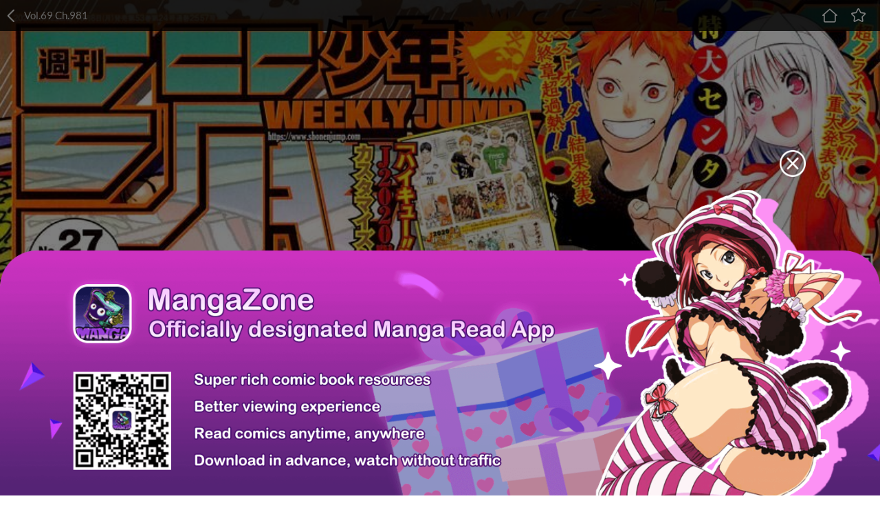

--- FILE ---
content_type: text/html; charset=utf-8
request_url: https://newm.mangahere.cc/manga/one_piece/v69/c981/1.html
body_size: 6708
content:
<!DOCTYPE html><html lang="en"><head>    <meta name="viewport" content="width=device-width, initial-scale=1.0, maximum-scale=1.0, user-scalable=0">    <meta name="format-detection" content="telephone=no">    <meta http-equiv="Content-Type" content="text/html; charset=utf-8" />    <meta name="keywords" content="One Piece 981, One Piece manga ,One Piece Chapter 981 One Piece manga online" />    <meta name="description" content="Read One Piece 981 online. One Piece 981 English. You could read the latest and hottest One Piece 981 in MangaHere." />    <meta property="fb:app_id" content="250769461611065" />    <meta name="fb:admins" content="100001376095179" />    <title>One Piece 981 - Read One Piece Chapter 981 Online - Page 1 - MangaHere Mobile</title>    <meta name="og:title" content="One Piece 981 - Read One Piece Chapter 981 Online" />    <meta name="og:site_name" content="Manga Here" />    <meta name="og:type" content="website" />    <meta name="og:url" content="http://www.mangahere.co/manga/one_piece/v69/c981/1.html" />    <meta name="og:image" content="https://fmcdn.mangahere.com/store/manga/106/cover.jpg?token=3e208d44628806f3d9b62d57df2f3a9bc5f373dc&ttl=1769194800&v=1768618270" />    <meta name="og:description" content="Read One Piece manga online, read hot free manga in mangahere." />    <meta name="apple-mobile-web-app-title" content="mangahere.co">    <meta name="apple-mobile-web-app-status-bar-style" content="black" />    <meta name="format-detection" content="telephone=no, email=no" />    <link rel="apple-touch-icon-precomposed" href="//static.mangahere.cc/v20250811/mangaheremobile/media/images/touch-icon-iphone.png?v=20180130094604">    <link rel="apple-touch-icon-precomposed" sizes="72x72" href="//static.mangahere.cc/v20250811/mangaheremobile/media/images/touch-icon-ipad.png?v=20180130094604">    <link rel="apple-touch-icon-precomposed" sizes="114x114" href="//static.mangahere.cc/v20250811/mangaheremobile/media/images/touch-icon-iphone4.png?v=20180130094604">    <link rel="apple-touch-icon-precomposed" sizes="144x144" href="//static.mangahere.cc/v20250811/mangaheremobile/media/images/touch-icon-ipad2.png?v=20180130094604">    <link rel="mangahere" href="//m.mangahere.cc/media/images/icon.png?v=20180130094604">    <link rel="stylesheet" type="text/css" href="//static.mangahere.cc/v20250811/mangaheremobile/css/reset.css">    <link rel="stylesheet" type="text/css" href="//static.mangahere.cc/v20250811/mangaheremobile/css/style.css"></head><body  >    <div class="read-top-bar">        <a onclick="javascript:layoutlBack('/manga/one_piece/')"><img src="//static.mangahere.cc/v20250811/mangaheremobile/images/detail-top-bar-back.png" class="normal-top-bar-back"></a>        <p class="read-top-bar-title">Vol.69 Ch.981</p>        <a href="/"><img src="//static.mangahere.cc/v20250811/mangaheremobile/images/read-top-logo-1.png" class="read-top-logo-1"></a>        <a href="javascript:void(0);" class="bookmarkbt"><img src="//static.mangahere.cc/v20250811/mangaheremobile/images/read-top-logo-2.png" class="read-top-logo-2"></a>    </div>    <div style="width:100%;text-align:center;overflow: hidden;">    </div>    <div style="width:100%;text-align:center;overflow: hidden;">    </div>        <div style="width:100%;text-align:center;overflow: hidden;">    </div>    <div class="read-img-bar">        <img class="reader-main-img loading" style="cursor:pointer" src="//static.mangahere.cc/v20250811/mangaheremobile/images/loading.gif" data-loading-img="//static.mangahere.cc/v20250811/mangaheremobile/images/loading.gif">    </div>    <div style="width:100%;text-align:center;overflow: hidden;">    </div>    <div class="read-bottom-bar">        <a href="javascript:void(0)" class="read-bottom-bar-menu">            <div class="read-bottom-bar-con">                <img src="//static.mangahere.cc/v20250811/mangaheremobile/images/read-bottom-logo-1.png">                <p>Chapter</p>            </div>        </a>        <a href="/manga/one_piece/v69/c980/1.html" title=""   class="read-bottom-bar-block replaceMust">            <div class="read-bottom-bar-con">                <img src="//static.mangahere.cc/v20250811/mangaheremobile/images/read-bottom-logo-2.png">                <p>Last Chapter</p>            </div>        </a>        <a href="/manga/one_piece/v69/c981/1.html" data-page="1" class="read-bottom-bar-block control-left">            <div class="read-bottom-bar-con border">                <img src="//static.mangahere.cc/v20250811/mangaheremobile/images/read-bottom-logo-3.png">                <p>Last Page</p>            </div>        </a>        <a href="/manga/one_piece/v69/c981/2.html" data-page="2" class="read-bottom-bar-block control-right">            <div class="read-bottom-bar-con border">                <img src="//static.mangahere.cc/v20250811/mangaheremobile/images/read-bottom-logo-4.png">                <p>Next Page</p>            </div>        </a>        <a href="/manga/one_piece/v69/c982/1.html"title="" class="read-bottom-bar-block replaceMust">            <div class="read-bottom-bar-con border">                <img src="//static.mangahere.cc/v20250811/mangaheremobile/images/read-bottom-logo-5.png">                <p>Next Chapter</p>            </div>        </a>    </div>    <div style="width:100%;text-align:center;overflow: hidden;">    </div>    <div style="width:100%;text-align:center;overflow: hidden;">    </div>    <div style="width:100%;text-align:center;overflow: hidden;">    </div>    <div class="toast-win" style="display:none"></div>    <div class="read-chapter-list-left" style="display:none">        <div class="read-chapter-list-left-con">        <a href="/manga/one_piece/v00/c001.1/1.html"  >Vol.00 Ch.001.1</a>        <a href="/manga/one_piece/v00/c001.2/1.html"  >Vol.00 Ch.001.2</a>        <a href="/manga/one_piece/v01/c001/1.html"  >Vol.01 Ch.001</a>        <a href="/manga/one_piece/v01/c002/1.html"  >Vol.01 Ch.002</a>        <a href="/manga/one_piece/v01/c003/1.html"  >Vol.01 Ch.003</a>        <a href="/manga/one_piece/v01/c004/1.html"  >Vol.01 Ch.004</a>        <a href="/manga/one_piece/v01/c005/1.html"  >Vol.01 Ch.005</a>        <a href="/manga/one_piece/v01/c006/1.html"  >Vol.01 Ch.006</a>        <a href="/manga/one_piece/v01/c007/1.html"  >Vol.01 Ch.007</a>        <a href="/manga/one_piece/v01/c008/1.html"  >Vol.01 Ch.008</a>        <a href="/manga/one_piece/v02/c009/1.html"  >Vol.02 Ch.009</a>        <a href="/manga/one_piece/v02/c010/1.html"  >Vol.02 Ch.010</a>        <a href="/manga/one_piece/v02/c011/1.html"  >Vol.02 Ch.011</a>        <a href="/manga/one_piece/v02/c012/1.html"  >Vol.02 Ch.012</a>        <a href="/manga/one_piece/v02/c013/1.html"  >Vol.02 Ch.013</a>        <a href="/manga/one_piece/v02/c014/1.html"  >Vol.02 Ch.014</a>        <a href="/manga/one_piece/v03/c015/1.html"  >Vol.03 Ch.015</a>        <a href="/manga/one_piece/v03/c016/1.html"  >Vol.03 Ch.016</a>        <a href="/manga/one_piece/v03/c017/1.html"  >Vol.03 Ch.017</a>        <a href="/manga/one_piece/v03/c018/1.html"  >Vol.03 Ch.018</a>        <a href="/manga/one_piece/v03/c019/1.html"  >Vol.03 Ch.019</a>        <a href="/manga/one_piece/v03/c020/1.html"  >Vol.03 Ch.020</a>        <a href="/manga/one_piece/v03/c021/1.html"  >Vol.03 Ch.021</a>        <a href="/manga/one_piece/v03/c022/1.html"  >Vol.03 Ch.022</a>        <a href="/manga/one_piece/v03/c023/1.html"  >Vol.03 Ch.023</a>        <a href="/manga/one_piece/v04/c024/1.html"  >Vol.04 Ch.024</a>        <a href="/manga/one_piece/v04/c025/1.html"  >Vol.04 Ch.025</a>        <a href="/manga/one_piece/v04/c026/1.html"  >Vol.04 Ch.026</a>        <a href="/manga/one_piece/v04/c027/1.html"  >Vol.04 Ch.027</a>        <a href="/manga/one_piece/v04/c028/1.html"  >Vol.04 Ch.028</a>        <a href="/manga/one_piece/v04/c029/1.html"  >Vol.04 Ch.029</a>        <a href="/manga/one_piece/v04/c030/1.html"  >Vol.04 Ch.030</a>        <a href="/manga/one_piece/v04/c031/1.html"  >Vol.04 Ch.031</a>        <a href="/manga/one_piece/v05/c032/1.html"  >Vol.05 Ch.032</a>        <a href="/manga/one_piece/v05/c033/1.html"  >Vol.05 Ch.033</a>        <a href="/manga/one_piece/v05/c034/1.html"  >Vol.05 Ch.034</a>        <a href="/manga/one_piece/v05/c035/1.html"  >Vol.05 Ch.035</a>        <a href="/manga/one_piece/v05/c036/1.html"  >Vol.05 Ch.036</a>        <a href="/manga/one_piece/v05/c037/1.html"  >Vol.05 Ch.037</a>        <a href="/manga/one_piece/v05/c038/1.html"  >Vol.05 Ch.038</a>        <a href="/manga/one_piece/v05/c039/1.html"  >Vol.05 Ch.039</a>        <a href="/manga/one_piece/v05/c040/1.html"  >Vol.05 Ch.040</a>        <a href="/manga/one_piece/v06/c041/1.html"  >Vol.06 Ch.041</a>        <a href="/manga/one_piece/v06/c042/1.html"  >Vol.06 Ch.042</a>        <a href="/manga/one_piece/v06/c043/1.html"  >Vol.06 Ch.043</a>        <a href="/manga/one_piece/v06/c044/1.html"  >Vol.06 Ch.044</a>        <a href="/manga/one_piece/v06/c045/1.html"  >Vol.06 Ch.045</a>        <a href="/manga/one_piece/v06/c046/1.html"  >Vol.06 Ch.046</a>        <a href="/manga/one_piece/v06/c047/1.html"  >Vol.06 Ch.047</a>        <a href="/manga/one_piece/v07/c048/1.html"  >Vol.07 Ch.048</a>        <a href="/manga/one_piece/v07/c049/1.html"  >Vol.07 Ch.049</a>        <a href="/manga/one_piece/v07/c050/1.html"  >Vol.07 Ch.050</a>        <a href="/manga/one_piece/v07/c051/1.html"  >Vol.07 Ch.051</a>        <a href="/manga/one_piece/v07/c052/1.html"  >Vol.07 Ch.052</a>        <a href="/manga/one_piece/v07/c053/1.html"  >Vol.07 Ch.053</a>        <a href="/manga/one_piece/v07/c054/1.html"  >Vol.07 Ch.054</a>        <a href="/manga/one_piece/v07/c055/1.html"  >Vol.07 Ch.055</a>        <a href="/manga/one_piece/v07/c056/1.html"  >Vol.07 Ch.056</a>        <a href="/manga/one_piece/v08/c057/1.html"  >Vol.08 Ch.057</a>        <a href="/manga/one_piece/v08/c058/1.html"  >Vol.08 Ch.058</a>        <a href="/manga/one_piece/v08/c059/1.html"  >Vol.08 Ch.059</a>        <a href="/manga/one_piece/v08/c060/1.html"  >Vol.08 Ch.060</a>        <a href="/manga/one_piece/v08/c061/1.html"  >Vol.08 Ch.061</a>        <a href="/manga/one_piece/v08/c062/1.html"  >Vol.08 Ch.062</a>        <a href="/manga/one_piece/v08/c063/1.html"  >Vol.08 Ch.063</a>        <a href="/manga/one_piece/v09/c064/1.html"  >Vol.09 Ch.064</a>        <a href="/manga/one_piece/v09/c065/1.html"  >Vol.09 Ch.065</a>        <a href="/manga/one_piece/v09/c066/1.html"  >Vol.09 Ch.066</a>        <a href="/manga/one_piece/v09/c067/1.html"  >Vol.09 Ch.067</a>        <a href="/manga/one_piece/v09/c068/1.html"  >Vol.09 Ch.068</a>        <a href="/manga/one_piece/v09/c069/1.html"  >Vol.09 Ch.069</a>        <a href="/manga/one_piece/v09/c070/1.html"  >Vol.09 Ch.070</a>        <a href="/manga/one_piece/v09/c071/1.html"  >Vol.09 Ch.071</a>        <a href="/manga/one_piece/v10/c072/1.html"  >Vol.10 Ch.072</a>        <a href="/manga/one_piece/v10/c073/1.html"  >Vol.10 Ch.073</a>        <a href="/manga/one_piece/v10/c074/1.html"  >Vol.10 Ch.074</a>        <a href="/manga/one_piece/v10/c075/1.html"  >Vol.10 Ch.075</a>        <a href="/manga/one_piece/v10/c076/1.html"  >Vol.10 Ch.076</a>        <a href="/manga/one_piece/v10/c077/1.html"  >Vol.10 Ch.077</a>        <a href="/manga/one_piece/v10/c078/1.html"  >Vol.10 Ch.078</a>        <a href="/manga/one_piece/v10/c079/1.html"  >Vol.10 Ch.079</a>        <a href="/manga/one_piece/v10/c080/1.html"  >Vol.10 Ch.080</a>        <a href="/manga/one_piece/v10/c081/1.html"  >Vol.10 Ch.081</a>        <a href="/manga/one_piece/v10/c082/1.html"  >Vol.10 Ch.082</a>        <a href="/manga/one_piece/v10/c083/1.html"  >Vol.10 Ch.083</a>        <a href="/manga/one_piece/v10/c084/1.html"  >Vol.10 Ch.084</a>        <a href="/manga/one_piece/v11/c085/1.html"  >Vol.11 Ch.085</a>        <a href="/manga/one_piece/v11/c086/1.html"  >Vol.11 Ch.086</a>        <a href="/manga/one_piece/v11/c087/1.html"  >Vol.11 Ch.087</a>        <a href="/manga/one_piece/v11/c088/1.html"  >Vol.11 Ch.088</a>        <a href="/manga/one_piece/v11/c089/1.html"  >Vol.11 Ch.089</a>        <a href="/manga/one_piece/v11/c090/1.html"  >Vol.11 Ch.090</a>        <a href="/manga/one_piece/v11/c091/1.html"  >Vol.11 Ch.091</a>        <a href="/manga/one_piece/v11/c092/1.html"  >Vol.11 Ch.092</a>        <a href="/manga/one_piece/v11/c093/1.html"  >Vol.11 Ch.093</a>        <a href="/manga/one_piece/v11/c094/1.html"  >Vol.11 Ch.094</a>        <a href="/manga/one_piece/v12/c095/1.html"  >Vol.12 Ch.095</a>        <a href="/manga/one_piece/v12/c096/1.html"  >Vol.12 Ch.096</a>        <a href="/manga/one_piece/v12/c097/1.html"  >Vol.12 Ch.097</a>        <a href="/manga/one_piece/v12/c098/1.html"  >Vol.12 Ch.098</a>        <a href="/manga/one_piece/v12/c099/1.html"  >Vol.12 Ch.099</a>        <a href="/manga/one_piece/v12/c100/1.html"  >Vol.12 Ch.100</a>        <a href="/manga/one_piece/v12/c101/1.html"  >Vol.12 Ch.101</a>        <a href="/manga/one_piece/v12/c102/1.html"  >Vol.12 Ch.102</a>        <a href="/manga/one_piece/v12/c103/1.html"  >Vol.12 Ch.103</a>        <a href="/manga/one_piece/v13/c104.5/1.html"  >Vol.13 Ch.104.5</a>        <a href="/manga/one_piece/v13/c105/1.html"  >Vol.13 Ch.105</a>        <a href="/manga/one_piece/v13/c106/1.html"  >Vol.13 Ch.106</a>        <a href="/manga/one_piece/v13/c107/1.html"  >Vol.13 Ch.107</a>        <a href="/manga/one_piece/v13/c108/1.html"  >Vol.13 Ch.108</a>        <a href="/manga/one_piece/v13/c109/1.html"  >Vol.13 Ch.109</a>        <a href="/manga/one_piece/v13/c110/1.html"  >Vol.13 Ch.110</a>        <a href="/manga/one_piece/v13/c111/1.html"  >Vol.13 Ch.111</a>        <a href="/manga/one_piece/v13/c112/1.html"  >Vol.13 Ch.112</a>        <a href="/manga/one_piece/v14/c113/1.html"  >Vol.14 Ch.113</a>        <a href="/manga/one_piece/v14/c114/1.html"  >Vol.14 Ch.114</a>        <a href="/manga/one_piece/v14/c115/1.html"  >Vol.14 Ch.115</a>        <a href="/manga/one_piece/v14/c116/1.html"  >Vol.14 Ch.116</a>        <a href="/manga/one_piece/v14/c117/1.html"  >Vol.14 Ch.117</a>        <a href="/manga/one_piece/v14/c118/1.html"  >Vol.14 Ch.118</a>        <a href="/manga/one_piece/v14/c119/1.html"  >Vol.14 Ch.119</a>        <a href="/manga/one_piece/v14/c120/1.html"  >Vol.14 Ch.120</a>        <a href="/manga/one_piece/v14/c121/1.html"  >Vol.14 Ch.121</a>        <a href="/manga/one_piece/v15/c122/1.html"  >Vol.15 Ch.122</a>        <a href="/manga/one_piece/v15/c123/1.html"  >Vol.15 Ch.123</a>        <a href="/manga/one_piece/v15/c124/1.html"  >Vol.15 Ch.124</a>        <a href="/manga/one_piece/v15/c125/1.html"  >Vol.15 Ch.125</a>        <a href="/manga/one_piece/v15/c126/1.html"  >Vol.15 Ch.126</a>        <a href="/manga/one_piece/v15/c127/1.html"  >Vol.15 Ch.127</a>        <a href="/manga/one_piece/v15/c128/1.html"  >Vol.15 Ch.128</a>        <a href="/manga/one_piece/v15/c129/1.html"  >Vol.15 Ch.129</a>        <a href="/manga/one_piece/v15/c130/1.html"  >Vol.15 Ch.130</a>        <a href="/manga/one_piece/v15/c131/1.html"  >Vol.15 Ch.131</a>        <a href="/manga/one_piece/v15/c132/1.html"  >Vol.15 Ch.132</a>        <a href="/manga/one_piece/v15/c133/1.html"  >Vol.15 Ch.133</a>        <a href="/manga/one_piece/v15/c134/1.html"  >Vol.15 Ch.134</a>        <a href="/manga/one_piece/v15/c135/1.html"  >Vol.15 Ch.135</a>        <a href="/manga/one_piece/v15/c136/1.html"  >Vol.15 Ch.136</a>        <a href="/manga/one_piece/v15/c137/1.html"  >Vol.15 Ch.137</a>        <a href="/manga/one_piece/v15/c138/1.html"  >Vol.15 Ch.138</a>        <a href="/manga/one_piece/v16/c139/1.html"  >Vol.16 Ch.139</a>        <a href="/manga/one_piece/v16/c140/1.html"  >Vol.16 Ch.140</a>        <a href="/manga/one_piece/v16/c141/1.html"  >Vol.16 Ch.141</a>        <a href="/manga/one_piece/v16/c142/1.html"  >Vol.16 Ch.142</a>        <a href="/manga/one_piece/v16/c143/1.html"  >Vol.16 Ch.143</a>        <a href="/manga/one_piece/v16/c144/1.html"  >Vol.16 Ch.144</a>        <a href="/manga/one_piece/v16/c145/1.html"  >Vol.16 Ch.145</a>        <a href="/manga/one_piece/v16/c146/1.html"  >Vol.16 Ch.146</a>        <a href="/manga/one_piece/v16/c147/1.html"  >Vol.16 Ch.147</a>        <a href="/manga/one_piece/v16/c148/1.html"  >Vol.16 Ch.148</a>        <a href="/manga/one_piece/v17/c149/1.html"  >Vol.17 Ch.149</a>        <a href="/manga/one_piece/v17/c150/1.html"  >Vol.17 Ch.150</a>        <a href="/manga/one_piece/v17/c151/1.html"  >Vol.17 Ch.151</a>        <a href="/manga/one_piece/v17/c152/1.html"  >Vol.17 Ch.152</a>        <a href="/manga/one_piece/v17/c153/1.html"  >Vol.17 Ch.153</a>        <a href="/manga/one_piece/v17/c154/1.html"  >Vol.17 Ch.154</a>        <a href="/manga/one_piece/v17/c155/1.html"  >Vol.17 Ch.155</a>        <a href="/manga/one_piece/v17/c156/1.html"  >Vol.17 Ch.156</a>        <a href="/manga/one_piece/v18/c157/1.html"  >Vol.18 Ch.157</a>        <a href="/manga/one_piece/v18/c158/1.html"  >Vol.18 Ch.158</a>        <a href="/manga/one_piece/v18/c159/1.html"  >Vol.18 Ch.159</a>        <a href="/manga/one_piece/v18/c160/1.html"  >Vol.18 Ch.160</a>        <a href="/manga/one_piece/v18/c161/1.html"  >Vol.18 Ch.161</a>        <a href="/manga/one_piece/v18/c162/1.html"  >Vol.18 Ch.162</a>        <a href="/manga/one_piece/v18/c163/1.html"  >Vol.18 Ch.163</a>        <a href="/manga/one_piece/v18/c164/1.html"  >Vol.18 Ch.164</a>        <a href="/manga/one_piece/v18/c165/1.html"  >Vol.18 Ch.165</a>        <a href="/manga/one_piece/v18/c166/1.html"  >Vol.18 Ch.166</a>        <a href="/manga/one_piece/v19/c167/1.html"  >Vol.19 Ch.167</a>        <a href="/manga/one_piece/v19/c168/1.html"  >Vol.19 Ch.168</a>        <a href="/manga/one_piece/v19/c169/1.html"  >Vol.19 Ch.169</a>        <a href="/manga/one_piece/v19/c170/1.html"  >Vol.19 Ch.170</a>        <a href="/manga/one_piece/v19/c171/1.html"  >Vol.19 Ch.171</a>        <a href="/manga/one_piece/v19/c172/1.html"  >Vol.19 Ch.172</a>        <a href="/manga/one_piece/v19/c173/1.html"  >Vol.19 Ch.173</a>        <a href="/manga/one_piece/v19/c174/1.html"  >Vol.19 Ch.174</a>        <a href="/manga/one_piece/v20/c175/1.html"  >Vol.20 Ch.175</a>        <a href="/manga/one_piece/v20/c176/1.html"  >Vol.20 Ch.176</a>        <a href="/manga/one_piece/v20/c177/1.html"  >Vol.20 Ch.177</a>        <a href="/manga/one_piece/v20/c178/1.html"  >Vol.20 Ch.178</a>        <a href="/manga/one_piece/v20/c179/1.html"  >Vol.20 Ch.179</a>        <a href="/manga/one_piece/v20/c180/1.html"  >Vol.20 Ch.180</a>        <a href="/manga/one_piece/v20/c181/1.html"  >Vol.20 Ch.181</a>        <a href="/manga/one_piece/v20/c182/1.html"  >Vol.20 Ch.182</a>        <a href="/manga/one_piece/v20/c183/1.html"  >Vol.20 Ch.183</a>        <a href="/manga/one_piece/v20/c184/1.html"  >Vol.20 Ch.184</a>        <a href="/manga/one_piece/v20/c185/1.html"  >Vol.20 Ch.185</a>        <a href="/manga/one_piece/v21/c186/1.html"  >Vol.21 Ch.186</a>        <a href="/manga/one_piece/v21/c187/1.html"  >Vol.21 Ch.187</a>        <a href="/manga/one_piece/v21/c188/1.html"  >Vol.21 Ch.188</a>        <a href="/manga/one_piece/v21/c189/1.html"  >Vol.21 Ch.189</a>        <a href="/manga/one_piece/v21/c190/1.html"  >Vol.21 Ch.190</a>        <a href="/manga/one_piece/v21/c191/1.html"  >Vol.21 Ch.191</a>        <a href="/manga/one_piece/v21/c192/1.html"  >Vol.21 Ch.192</a>        <a href="/manga/one_piece/v21/c193/1.html"  >Vol.21 Ch.193</a>        <a href="/manga/one_piece/v21/c194/1.html"  >Vol.21 Ch.194</a>        <a href="/manga/one_piece/v21/c195/1.html"  >Vol.21 Ch.195</a>        <a href="/manga/one_piece/v21/c196/1.html"  >Vol.21 Ch.196</a>        <a href="/manga/one_piece/v22/c197/1.html"  >Vol.22 Ch.197</a>        <a href="/manga/one_piece/v22/c198/1.html"  >Vol.22 Ch.198</a>        <a href="/manga/one_piece/v22/c199/1.html"  >Vol.22 Ch.199</a>        <a href="/manga/one_piece/v22/c200/1.html"  >Vol.22 Ch.200</a>        <a href="/manga/one_piece/v22/c201/1.html"  >Vol.22 Ch.201</a>        <a href="/manga/one_piece/v22/c202/1.html"  >Vol.22 Ch.202</a>        <a href="/manga/one_piece/v22/c203/1.html"  >Vol.22 Ch.203</a>        <a href="/manga/one_piece/v22/c204/1.html"  >Vol.22 Ch.204</a>        <a href="/manga/one_piece/v22/c205/1.html"  >Vol.22 Ch.205</a>        <a href="/manga/one_piece/v22/c206/1.html"  >Vol.22 Ch.206</a>        <a href="/manga/one_piece/v22/c207/1.html"  >Vol.22 Ch.207</a>        <a href="/manga/one_piece/v23/c208/1.html"  >Vol.23 Ch.208</a>        <a href="/manga/one_piece/v23/c209/1.html"  >Vol.23 Ch.209</a>        <a href="/manga/one_piece/v23/c210/1.html"  >Vol.23 Ch.210</a>        <a href="/manga/one_piece/v23/c211/1.html"  >Vol.23 Ch.211</a>        <a href="/manga/one_piece/v23/c212/1.html"  >Vol.23 Ch.212</a>        <a href="/manga/one_piece/v23/c213/1.html"  >Vol.23 Ch.213</a>        <a href="/manga/one_piece/v23/c214/1.html"  >Vol.23 Ch.214</a>        <a href="/manga/one_piece/v23/c215/1.html"  >Vol.23 Ch.215</a>        <a href="/manga/one_piece/v23/c216/1.html"  >Vol.23 Ch.216</a>        <a href="/manga/one_piece/v23/c217/1.html"  >Vol.23 Ch.217</a>        <a href="/manga/one_piece/v23/c218/1.html"  >Vol.23 Ch.218</a>        <a href="/manga/one_piece/v23/c219/1.html"  >Vol.23 Ch.219</a>        <a href="/manga/one_piece/v24/c220/1.html"  >Vol.24 Ch.220</a>        <a href="/manga/one_piece/v24/c221/1.html"  >Vol.24 Ch.221</a>        <a href="/manga/one_piece/v24/c222/1.html"  >Vol.24 Ch.222</a>        <a href="/manga/one_piece/v24/c223/1.html"  >Vol.24 Ch.223</a>        <a href="/manga/one_piece/v24/c224/1.html"  >Vol.24 Ch.224</a>        <a href="/manga/one_piece/v24/c225/1.html"  >Vol.24 Ch.225</a>        <a href="/manga/one_piece/v24/c226/1.html"  >Vol.24 Ch.226</a>        <a href="/manga/one_piece/v24/c227/1.html"  >Vol.24 Ch.227</a>        <a href="/manga/one_piece/v24/c228/1.html"  >Vol.24 Ch.228</a>        <a href="/manga/one_piece/v25/c229/1.html"  >Vol.25 Ch.229</a>        <a href="/manga/one_piece/v25/c230/1.html"  >Vol.25 Ch.230</a>        <a href="/manga/one_piece/v25/c231/1.html"  >Vol.25 Ch.231</a>        <a href="/manga/one_piece/v25/c232/1.html"  >Vol.25 Ch.232</a>        <a href="/manga/one_piece/v25/c233/1.html"  >Vol.25 Ch.233</a>        <a href="/manga/one_piece/v25/c234/1.html"  >Vol.25 Ch.234</a>        <a href="/manga/one_piece/v25/c235/1.html"  >Vol.25 Ch.235</a>        <a href="/manga/one_piece/v25/c236/1.html"  >Vol.25 Ch.236</a>        <a href="/manga/one_piece/v25/c237/1.html"  >Vol.25 Ch.237</a>        <a href="/manga/one_piece/v26/c238/1.html"  >Vol.26 Ch.238</a>        <a href="/manga/one_piece/v26/c239/1.html"  >Vol.26 Ch.239</a>        <a href="/manga/one_piece/v26/c240/1.html"  >Vol.26 Ch.240</a>        <a href="/manga/one_piece/v26/c241/1.html"  >Vol.26 Ch.241</a>        <a href="/manga/one_piece/v26/c242/1.html"  >Vol.26 Ch.242</a>        <a href="/manga/one_piece/v26/c243/1.html"  >Vol.26 Ch.243</a>        <a href="/manga/one_piece/v26/c244/1.html"  >Vol.26 Ch.244</a>        <a href="/manga/one_piece/v26/c245/1.html"  >Vol.26 Ch.245</a>        <a href="/manga/one_piece/v26/c246/1.html"  >Vol.26 Ch.246</a>        <a href="/manga/one_piece/v26/c247/1.html"  >Vol.26 Ch.247</a>        <a href="/manga/one_piece/v26/c248/1.html"  >Vol.26 Ch.248</a>        <a href="/manga/one_piece/v27/c249/1.html"  >Vol.27 Ch.249</a>        <a href="/manga/one_piece/v27/c250/1.html"  >Vol.27 Ch.250</a>        <a href="/manga/one_piece/v27/c251/1.html"  >Vol.27 Ch.251</a>        <a href="/manga/one_piece/v27/c252/1.html"  >Vol.27 Ch.252</a>        <a href="/manga/one_piece/v27/c253/1.html"  >Vol.27 Ch.253</a>        <a href="/manga/one_piece/v27/c254/1.html"  >Vol.27 Ch.254</a>        <a href="/manga/one_piece/v27/c255/1.html"  >Vol.27 Ch.255</a>        <a href="/manga/one_piece/v27/c256/1.html"  >Vol.27 Ch.256</a>        <a href="/manga/one_piece/v27/c257/1.html"  >Vol.27 Ch.257</a>        <a href="/manga/one_piece/v27/c258/1.html"  >Vol.27 Ch.258</a>        <a href="/manga/one_piece/v28/c259/1.html"  >Vol.28 Ch.259</a>        <a href="/manga/one_piece/v28/c260/1.html"  >Vol.28 Ch.260</a>        <a href="/manga/one_piece/v28/c261/1.html"  >Vol.28 Ch.261</a>        <a href="/manga/one_piece/v28/c262/1.html"  >Vol.28 Ch.262</a>        <a href="/manga/one_piece/v28/c263/1.html"  >Vol.28 Ch.263</a>        <a href="/manga/one_piece/v28/c264/1.html"  >Vol.28 Ch.264</a>        <a href="/manga/one_piece/v29/c265/1.html"  >Vol.29 Ch.265</a>        <a href="/manga/one_piece/v29/c266/1.html"  >Vol.29 Ch.266</a>        <a href="/manga/one_piece/v29/c267/1.html"  >Vol.29 Ch.267</a>        <a href="/manga/one_piece/v29/c268/1.html"  >Vol.29 Ch.268</a>        <a href="/manga/one_piece/v29/c269/1.html"  >Vol.29 Ch.269</a>        <a href="/manga/one_piece/v29/c270/1.html"  >Vol.29 Ch.270</a>        <a href="/manga/one_piece/v29/c271/1.html"  >Vol.29 Ch.271</a>        <a href="/manga/one_piece/v29/c272/1.html"  >Vol.29 Ch.272</a>        <a href="/manga/one_piece/v29/c273/1.html"  >Vol.29 Ch.273</a>        <a href="/manga/one_piece/v29/c274/1.html"  >Vol.29 Ch.274</a>        <a href="/manga/one_piece/v29/c275/1.html"  >Vol.29 Ch.275</a>        <a href="/manga/one_piece/v30/c276/1.html"  >Vol.30 Ch.276</a>        <a href="/manga/one_piece/v30/c277/1.html"  >Vol.30 Ch.277</a>        <a href="/manga/one_piece/v30/c278/1.html"  >Vol.30 Ch.278</a>        <a href="/manga/one_piece/v30/c279/1.html"  >Vol.30 Ch.279</a>        <a href="/manga/one_piece/v30/c280/1.html"  >Vol.30 Ch.280</a>        <a href="/manga/one_piece/v30/c281/1.html"  >Vol.30 Ch.281</a>        <a href="/manga/one_piece/v30/c282/1.html"  >Vol.30 Ch.282</a>        <a href="/manga/one_piece/v30/c283/1.html"  >Vol.30 Ch.283</a>        <a href="/manga/one_piece/v30/c284/1.html"  >Vol.30 Ch.284</a>        <a href="/manga/one_piece/v30/c285/1.html"  >Vol.30 Ch.285</a>        <a href="/manga/one_piece/v30/c286/1.html"  >Vol.30 Ch.286</a>        <a href="/manga/one_piece/v31/c287/1.html"  >Vol.31 Ch.287</a>        <a href="/manga/one_piece/v31/c288/1.html"  >Vol.31 Ch.288</a>        <a href="/manga/one_piece/v31/c289/1.html"  >Vol.31 Ch.289</a>        <a href="/manga/one_piece/v31/c290/1.html"  >Vol.31 Ch.290</a>        <a href="/manga/one_piece/v31/c291/1.html"  >Vol.31 Ch.291</a>        <a href="/manga/one_piece/v31/c292/1.html"  >Vol.31 Ch.292</a>        <a href="/manga/one_piece/v31/c293/1.html"  >Vol.31 Ch.293</a>        <a href="/manga/one_piece/v31/c294/1.html"  >Vol.31 Ch.294</a>        <a href="/manga/one_piece/v31/c295/1.html"  >Vol.31 Ch.295</a>        <a href="/manga/one_piece/v31/c296/1.html"  >Vol.31 Ch.296</a>        <a href="/manga/one_piece/v31/c297/1.html"  >Vol.31 Ch.297</a>        <a href="/manga/one_piece/v31/c298/1.html"  >Vol.31 Ch.298</a>        <a href="/manga/one_piece/v31/c299/1.html"  >Vol.31 Ch.299</a>        <a href="/manga/one_piece/v32/c300/1.html"  >Vol.32 Ch.300</a>        <a href="/manga/one_piece/v32/c301/1.html"  >Vol.32 Ch.301</a>        <a href="/manga/one_piece/v32/c302/1.html"  >Vol.32 Ch.302</a>        <a href="/manga/one_piece/v32/c303/1.html"  >Vol.32 Ch.303</a>        <a href="/manga/one_piece/v32/c303.5/1.html"  >Vol.32 Ch.303.5</a>        <a href="/manga/one_piece/v32/c304/1.html"  >Vol.32 Ch.304</a>        <a href="/manga/one_piece/v32/c305/1.html"  >Vol.32 Ch.305</a>        <a href="/manga/one_piece/v32/c306/1.html"  >Vol.32 Ch.306</a>        <a href="/manga/one_piece/v33/c307/1.html"  >Vol.33 Ch.307</a>        <a href="/manga/one_piece/v33/c308/1.html"  >Vol.33 Ch.308</a>        <a href="/manga/one_piece/v33/c309/1.html"  >Vol.33 Ch.309</a>        <a href="/manga/one_piece/v33/c310/1.html"  >Vol.33 Ch.310</a>        <a href="/manga/one_piece/v33/c311/1.html"  >Vol.33 Ch.311</a>        <a href="/manga/one_piece/v33/c312/1.html"  >Vol.33 Ch.312</a>        <a href="/manga/one_piece/v33/c313/1.html"  >Vol.33 Ch.313</a>        <a href="/manga/one_piece/v33/c314/1.html"  >Vol.33 Ch.314</a>        <a href="/manga/one_piece/v33/c315/1.html"  >Vol.33 Ch.315</a>        <a href="/manga/one_piece/v33/c316/1.html"  >Vol.33 Ch.316</a>        <a href="/manga/one_piece/v33/c317/1.html"  >Vol.33 Ch.317</a>        <a href="/manga/one_piece/v33/c318/1.html"  >Vol.33 Ch.318</a>        <a href="/manga/one_piece/v33/c319/1.html"  >Vol.33 Ch.319</a>        <a href="/manga/one_piece/v34/c320/1.html"  >Vol.34 Ch.320</a>        <a href="/manga/one_piece/v34/c321/1.html"  >Vol.34 Ch.321</a>        <a href="/manga/one_piece/v34/c322/1.html"  >Vol.34 Ch.322</a>        <a href="/manga/one_piece/v34/c323/1.html"  >Vol.34 Ch.323</a>        <a href="/manga/one_piece/v34/c324/1.html"  >Vol.34 Ch.324</a>        <a href="/manga/one_piece/v34/c325/1.html"  >Vol.34 Ch.325</a>        <a href="/manga/one_piece/v34/c326/1.html"  >Vol.34 Ch.326</a>        <a href="/manga/one_piece/v34/c327/1.html"  >Vol.34 Ch.327</a>        <a href="/manga/one_piece/v34/c328/1.html"  >Vol.34 Ch.328</a>        <a href="/manga/one_piece/v34/c329/1.html"  >Vol.34 Ch.329</a>        <a href="/manga/one_piece/v34/c330/1.html"  >Vol.34 Ch.330</a>        <a href="/manga/one_piece/v34/c331/1.html"  >Vol.34 Ch.331</a>        <a href="/manga/one_piece/v34/c332/1.html"  >Vol.34 Ch.332</a>        <a href="/manga/one_piece/v35/c333/1.html"  >Vol.35 Ch.333</a>        <a href="/manga/one_piece/v35/c334/1.html"  >Vol.35 Ch.334</a>        <a href="/manga/one_piece/v35/c335/1.html"  >Vol.35 Ch.335</a>        <a href="/manga/one_piece/v35/c336/1.html"  >Vol.35 Ch.336</a>        <a href="/manga/one_piece/v35/c337/1.html"  >Vol.35 Ch.337</a>        <a href="/manga/one_piece/v35/c338/1.html"  >Vol.35 Ch.338</a>        <a href="/manga/one_piece/v35/c339/1.html"  >Vol.35 Ch.339</a>        <a href="/manga/one_piece/v35/c340/1.html"  >Vol.35 Ch.340</a>        <a href="/manga/one_piece/v36/c341/1.html"  >Vol.36 Ch.341</a>        <a href="/manga/one_piece/v36/c342/1.html"  >Vol.36 Ch.342</a>        <a href="/manga/one_piece/v36/c343/1.html"  >Vol.36 Ch.343</a>        <a href="/manga/one_piece/v36/c344/1.html"  >Vol.36 Ch.344</a>        <a href="/manga/one_piece/v36/c345/1.html"  >Vol.36 Ch.345</a>        <a href="/manga/one_piece/v36/c346/1.html"  >Vol.36 Ch.346</a>        <a href="/manga/one_piece/v37/c347/1.html"  >Vol.37 Ch.347</a>        <a href="/manga/one_piece/v37/c348/1.html"  >Vol.37 Ch.348</a>        <a href="/manga/one_piece/v37/c349/1.html"  >Vol.37 Ch.349</a>        <a href="/manga/one_piece/v37/c350/1.html"  >Vol.37 Ch.350</a>        <a href="/manga/one_piece/v37/c351/1.html"  >Vol.37 Ch.351</a>        <a href="/manga/one_piece/v37/c352/1.html"  >Vol.37 Ch.352</a>        <a href="/manga/one_piece/v37/c353/1.html"  >Vol.37 Ch.353</a>        <a href="/manga/one_piece/v37/c354/1.html"  >Vol.37 Ch.354</a>        <a href="/manga/one_piece/v37/c355/1.html"  >Vol.37 Ch.355</a>        <a href="/manga/one_piece/v37/c356/1.html"  >Vol.37 Ch.356</a>        <a href="/manga/one_piece/v38/c357/1.html"  >Vol.38 Ch.357</a>        <a href="/manga/one_piece/v38/c358/1.html"  >Vol.38 Ch.358</a>        <a href="/manga/one_piece/v38/c359/1.html"  >Vol.38 Ch.359</a>        <a href="/manga/one_piece/v38/c360/1.html"  >Vol.38 Ch.360</a>        <a href="/manga/one_piece/v38/c361/1.html"  >Vol.38 Ch.361</a>        <a href="/manga/one_piece/v38/c362/1.html"  >Vol.38 Ch.362</a>        <a href="/manga/one_piece/v38/c363/1.html"  >Vol.38 Ch.363</a>        <a href="/manga/one_piece/v38/c364/1.html"  >Vol.38 Ch.364</a>        <a href="/manga/one_piece/v39/c365/1.html"  >Vol.39 Ch.365</a>        <a href="/manga/one_piece/v39/c366/1.html"  >Vol.39 Ch.366</a>        <a href="/manga/one_piece/v39/c367/1.html"  >Vol.39 Ch.367</a>        <a href="/manga/one_piece/v39/c368/1.html"  >Vol.39 Ch.368</a>        <a href="/manga/one_piece/v39/c369/1.html"  >Vol.39 Ch.369</a>        <a href="/manga/one_piece/v39/c370/1.html"  >Vol.39 Ch.370</a>        <a href="/manga/one_piece/v39/c371/1.html"  >Vol.39 Ch.371</a>        <a href="/manga/one_piece/v39/c372/1.html"  >Vol.39 Ch.372</a>        <a href="/manga/one_piece/v40/c373/1.html"  >Vol.40 Ch.373</a>        <a href="/manga/one_piece/v40/c374/1.html"  >Vol.40 Ch.374</a>        <a href="/manga/one_piece/v40/c375/1.html"  >Vol.40 Ch.375</a>        <a href="/manga/one_piece/v40/c376/1.html"  >Vol.40 Ch.376</a>        <a href="/manga/one_piece/v40/c377/1.html"  >Vol.40 Ch.377</a>        <a href="/manga/one_piece/v40/c378/1.html"  >Vol.40 Ch.378</a>        <a href="/manga/one_piece/v40/c379/1.html"  >Vol.40 Ch.379</a>        <a href="/manga/one_piece/v40/c380/1.html"  >Vol.40 Ch.380</a>        <a href="/manga/one_piece/v40/c381/1.html"  >Vol.40 Ch.381</a>        <a href="/manga/one_piece/v40/c382/1.html"  >Vol.40 Ch.382</a>        <a href="/manga/one_piece/v40/c383/1.html"  >Vol.40 Ch.383</a>        <a href="/manga/one_piece/v40/c384/1.html"  >Vol.40 Ch.384</a>        <a href="/manga/one_piece/v40/c385/1.html"  >Vol.40 Ch.385</a>        <a href="/manga/one_piece/v40/c386/1.html"  >Vol.40 Ch.386</a>        <a href="/manga/one_piece/v40/c387/1.html"  >Vol.40 Ch.387</a>        <a href="/manga/one_piece/v41/c388/1.html"  >Vol.41 Ch.388</a>        <a href="/manga/one_piece/v41/c389/1.html"  >Vol.41 Ch.389</a>        <a href="/manga/one_piece/v41/c390/1.html"  >Vol.41 Ch.390</a>        <a href="/manga/one_piece/v41/c391/1.html"  >Vol.41 Ch.391</a>        <a href="/manga/one_piece/v41/c392/1.html"  >Vol.41 Ch.392</a>        <a href="/manga/one_piece/v41/c393/1.html"  >Vol.41 Ch.393</a>        <a href="/manga/one_piece/v41/c394/1.html"  >Vol.41 Ch.394</a>        <a href="/manga/one_piece/v41/c395/1.html"  >Vol.41 Ch.395</a>        <a href="/manga/one_piece/v41/c396/1.html"  >Vol.41 Ch.396</a>        <a href="/manga/one_piece/v41/c397/1.html"  >Vol.41 Ch.397</a>        <a href="/manga/one_piece/v41/c398/1.html"  >Vol.41 Ch.398</a>        <a href="/manga/one_piece/v41/c399/1.html"  >Vol.41 Ch.399</a>        <a href="/manga/one_piece/v42/c400/1.html"  >Vol.42 Ch.400</a>        <a href="/manga/one_piece/v42/c401/1.html"  >Vol.42 Ch.401</a>        <a href="/manga/one_piece/v42/c402/1.html"  >Vol.42 Ch.402</a>        <a href="/manga/one_piece/v42/c403/1.html"  >Vol.42 Ch.403</a>        <a href="/manga/one_piece/v42/c404/1.html"  >Vol.42 Ch.404</a>        <a href="/manga/one_piece/v42/c405/1.html"  >Vol.42 Ch.405</a>        <a href="/manga/one_piece/v42/c406/1.html"  >Vol.42 Ch.406</a>        <a href="/manga/one_piece/v42/c407/1.html"  >Vol.42 Ch.407</a>        <a href="/manga/one_piece/v42/c408/1.html"  >Vol.42 Ch.408</a>        <a href="/manga/one_piece/v42/c409/1.html"  >Vol.42 Ch.409</a>        <a href="/manga/one_piece/v43/c410/1.html"  >Vol.43 Ch.410</a>        <a href="/manga/one_piece/v43/c411/1.html"  >Vol.43 Ch.411</a>        <a href="/manga/one_piece/v43/c412/1.html"  >Vol.43 Ch.412</a>        <a href="/manga/one_piece/v43/c413/1.html"  >Vol.43 Ch.413</a>        <a href="/manga/one_piece/v43/c414/1.html"  >Vol.43 Ch.414</a>        <a href="/manga/one_piece/v43/c415/1.html"  >Vol.43 Ch.415</a>        <a href="/manga/one_piece/v43/c416/1.html"  >Vol.43 Ch.416</a>        <a href="/manga/one_piece/v43/c417/1.html"  >Vol.43 Ch.417</a>        <a href="/manga/one_piece/v43/c418/1.html"  >Vol.43 Ch.418</a>        <a href="/manga/one_piece/v44/c419/1.html"  >Vol.44 Ch.419</a>        <a href="/manga/one_piece/v44/c420/1.html"  >Vol.44 Ch.420</a>        <a href="/manga/one_piece/v44/c421/1.html"  >Vol.44 Ch.421</a>        <a href="/manga/one_piece/v44/c422/1.html"  >Vol.44 Ch.422</a>        <a href="/manga/one_piece/v44/c423/1.html"  >Vol.44 Ch.423</a>        <a href="/manga/one_piece/v44/c424/1.html"  >Vol.44 Ch.424</a>        <a href="/manga/one_piece/v44/c425/1.html"  >Vol.44 Ch.425</a>        <a href="/manga/one_piece/v44/c426/1.html"  >Vol.44 Ch.426</a>        <a href="/manga/one_piece/v44/c427/1.html"  >Vol.44 Ch.427</a>        <a href="/manga/one_piece/v44/c428/1.html"  >Vol.44 Ch.428</a>        <a href="/manga/one_piece/v44/c429/1.html"  >Vol.44 Ch.429</a>        <a href="/manga/one_piece/v45/c430/1.html"  >Vol.45 Ch.430</a>        <a href="/manga/one_piece/v45/c431/1.html"  >Vol.45 Ch.431</a>        <a href="/manga/one_piece/v45/c432/1.html"  >Vol.45 Ch.432</a>        <a href="/manga/one_piece/v45/c433/1.html"  >Vol.45 Ch.433</a>        <a href="/manga/one_piece/v45/c434/1.html"  >Vol.45 Ch.434</a>        <a href="/manga/one_piece/v45/c435/1.html"  >Vol.45 Ch.435</a>        <a href="/manga/one_piece/v45/c436/1.html"  >Vol.45 Ch.436</a>        <a href="/manga/one_piece/v45/c437/1.html"  >Vol.45 Ch.437</a>        <a href="/manga/one_piece/v45/c438/1.html"  >Vol.45 Ch.438</a>        <a href="/manga/one_piece/v45/c439/1.html"  >Vol.45 Ch.439</a>        <a href="/manga/one_piece/v45/c440/1.html"  >Vol.45 Ch.440</a>        <a href="/manga/one_piece/v46/c441/1.html"  >Vol.46 Ch.441</a>        <a href="/manga/one_piece/v46/c442/1.html"  >Vol.46 Ch.442</a>        <a href="/manga/one_piece/v46/c443/1.html"  >Vol.46 Ch.443</a>        <a href="/manga/one_piece/v46/c444/1.html"  >Vol.46 Ch.444</a>        <a href="/manga/one_piece/v46/c445/1.html"  >Vol.46 Ch.445</a>        <a href="/manga/one_piece/v46/c446/1.html"  >Vol.46 Ch.446</a>        <a href="/manga/one_piece/v46/c447/1.html"  >Vol.46 Ch.447</a>        <a href="/manga/one_piece/v46/c448/1.html"  >Vol.46 Ch.448</a>        <a href="/manga/one_piece/v46/c449/1.html"  >Vol.46 Ch.449</a>        <a href="/manga/one_piece/v47/c450/1.html"  >Vol.47 Ch.450</a>        <a href="/manga/one_piece/v47/c451/1.html"  >Vol.47 Ch.451</a>        <a href="/manga/one_piece/v47/c452/1.html"  >Vol.47 Ch.452</a>        <a href="/manga/one_piece/v47/c453/1.html"  >Vol.47 Ch.453</a>        <a href="/manga/one_piece/v47/c454/1.html"  >Vol.47 Ch.454</a>        <a href="/manga/one_piece/v47/c455/1.html"  >Vol.47 Ch.455</a>        <a href="/manga/one_piece/v47/c456/1.html"  >Vol.47 Ch.456</a>        <a href="/manga/one_piece/v47/c457/1.html"  >Vol.47 Ch.457</a>        <a href="/manga/one_piece/v47/c458/1.html"  >Vol.47 Ch.458</a>        <a href="/manga/one_piece/v47/c459/1.html"  >Vol.47 Ch.459</a>        <a href="/manga/one_piece/v48/c460/1.html"  >Vol.48 Ch.460</a>        <a href="/manga/one_piece/v48/c461/1.html"  >Vol.48 Ch.461</a>        <a href="/manga/one_piece/v48/c462/1.html"  >Vol.48 Ch.462</a>        <a href="/manga/one_piece/v48/c463/1.html"  >Vol.48 Ch.463</a>        <a href="/manga/one_piece/v48/c464/1.html"  >Vol.48 Ch.464</a>        <a href="/manga/one_piece/v48/c465/1.html"  >Vol.48 Ch.465</a>        <a href="/manga/one_piece/v48/c466/1.html"  >Vol.48 Ch.466</a>        <a href="/manga/one_piece/v48/c467/1.html"  >Vol.48 Ch.467</a>        <a href="/manga/one_piece/v48/c468/1.html"  >Vol.48 Ch.468</a>        <a href="/manga/one_piece/v48/c469/1.html"  >Vol.48 Ch.469</a>        <a href="/manga/one_piece/v48/c470/1.html"  >Vol.48 Ch.470</a>        <a href="/manga/one_piece/v49/c471/1.html"  >Vol.49 Ch.471</a>        <a href="/manga/one_piece/v49/c472/1.html"  >Vol.49 Ch.472</a>        <a href="/manga/one_piece/v49/c473/1.html"  >Vol.49 Ch.473</a>        <a href="/manga/one_piece/v49/c474/1.html"  >Vol.49 Ch.474</a>        <a href="/manga/one_piece/v49/c475/1.html"  >Vol.49 Ch.475</a>        <a href="/manga/one_piece/v49/c476/1.html"  >Vol.49 Ch.476</a>        <a href="/manga/one_piece/v49/c477/1.html"  >Vol.49 Ch.477</a>        <a href="/manga/one_piece/v49/c478/1.html"  >Vol.49 Ch.478</a>        <a href="/manga/one_piece/v49/c479/1.html"  >Vol.49 Ch.479</a>        <a href="/manga/one_piece/v49/c480/1.html"  >Vol.49 Ch.480</a>        <a href="/manga/one_piece/v49/c481/1.html"  >Vol.49 Ch.481</a>        <a href="/manga/one_piece/v50/c482/1.html"  >Vol.50 Ch.482</a>        <a href="/manga/one_piece/v50/c483/1.html"  >Vol.50 Ch.483</a>        <a href="/manga/one_piece/v50/c484/1.html"  >Vol.50 Ch.484</a>        <a href="/manga/one_piece/v50/c485/1.html"  >Vol.50 Ch.485</a>        <a href="/manga/one_piece/v50/c486/1.html"  >Vol.50 Ch.486</a>        <a href="/manga/one_piece/v50/c487/1.html"  >Vol.50 Ch.487</a>        <a href="/manga/one_piece/v50/c488/1.html"  >Vol.50 Ch.488</a>        <a href="/manga/one_piece/v50/c489/1.html"  >Vol.50 Ch.489</a>        <a href="/manga/one_piece/v50/c490/1.html"  >Vol.50 Ch.490</a>        <a href="/manga/one_piece/v50/c491/1.html"  >Vol.50 Ch.491</a>        <a href="/manga/one_piece/v51/c492/1.html"  >Vol.51 Ch.492</a>        <a href="/manga/one_piece/v51/c493/1.html"  >Vol.51 Ch.493</a>        <a href="/manga/one_piece/v51/c494/1.html"  >Vol.51 Ch.494</a>        <a href="/manga/one_piece/v51/c495/1.html"  >Vol.51 Ch.495</a>        <a href="/manga/one_piece/v51/c496/1.html"  >Vol.51 Ch.496</a>        <a href="/manga/one_piece/v51/c497/1.html"  >Vol.51 Ch.497</a>        <a href="/manga/one_piece/v51/c498/1.html"  >Vol.51 Ch.498</a>        <a href="/manga/one_piece/v51/c499/1.html"  >Vol.51 Ch.499</a>        <a href="/manga/one_piece/v51/c500/1.html"  >Vol.51 Ch.500</a>        <a href="/manga/one_piece/v51/c501/1.html"  >Vol.51 Ch.501</a>        <a href="/manga/one_piece/v51/c502/1.html"  >Vol.51 Ch.502</a>        <a href="/manga/one_piece/v52/c503/1.html"  >Vol.52 Ch.503</a>        <a href="/manga/one_piece/v52/c504/1.html"  >Vol.52 Ch.504</a>        <a href="/manga/one_piece/v52/c505/1.html"  >Vol.52 Ch.505</a>        <a href="/manga/one_piece/v52/c506/1.html"  >Vol.52 Ch.506</a>        <a href="/manga/one_piece/v52/c507/1.html"  >Vol.52 Ch.507</a>        <a href="/manga/one_piece/v52/c508/1.html"  >Vol.52 Ch.508</a>        <a href="/manga/one_piece/v52/c509/1.html"  >Vol.52 Ch.509</a>        <a href="/manga/one_piece/v52/c510/1.html"  >Vol.52 Ch.510</a>        <a href="/manga/one_piece/v52/c511/1.html"  >Vol.52 Ch.511</a>        <a href="/manga/one_piece/v52/c512/1.html"  >Vol.52 Ch.512</a>        <a href="/manga/one_piece/v53/c513/1.html"  >Vol.53 Ch.513</a>        <a href="/manga/one_piece/v53/c514/1.html"  >Vol.53 Ch.514</a>        <a href="/manga/one_piece/v53/c515/1.html"  >Vol.53 Ch.515</a>        <a href="/manga/one_piece/v53/c516/1.html"  >Vol.53 Ch.516</a>        <a href="/manga/one_piece/v53/c517/1.html"  >Vol.53 Ch.517</a>        <a href="/manga/one_piece/v53/c518/1.html"  >Vol.53 Ch.518</a>        <a href="/manga/one_piece/v53/c519/1.html"  >Vol.53 Ch.519</a>        <a href="/manga/one_piece/v53/c520/1.html"  >Vol.53 Ch.520</a>        <a href="/manga/one_piece/v53/c521/1.html"  >Vol.53 Ch.521</a>        <a href="/manga/one_piece/v53/c522/1.html"  >Vol.53 Ch.522</a>        <a href="/manga/one_piece/v54/c523/1.html"  >Vol.54 Ch.523</a>        <a href="/manga/one_piece/v54/c524/1.html"  >Vol.54 Ch.524</a>        <a href="/manga/one_piece/v54/c525/1.html"  >Vol.54 Ch.525</a>        <a href="/manga/one_piece/v54/c526/1.html"  >Vol.54 Ch.526</a>        <a href="/manga/one_piece/v54/c527/1.html"  >Vol.54 Ch.527</a>        <a href="/manga/one_piece/v54/c528/1.html"  >Vol.54 Ch.528</a>        <a href="/manga/one_piece/v54/c529/1.html"  >Vol.54 Ch.529</a>        <a href="/manga/one_piece/v54/c530/1.html"  >Vol.54 Ch.530</a>        <a href="/manga/one_piece/v54/c531/1.html"  >Vol.54 Ch.531</a>        <a href="/manga/one_piece/v54/c532/1.html"  >Vol.54 Ch.532</a>        <a href="/manga/one_piece/v55/c533/1.html"  >Vol.55 Ch.533</a>        <a href="/manga/one_piece/v55/c534/1.html"  >Vol.55 Ch.534</a>        <a href="/manga/one_piece/v55/c535/1.html"  >Vol.55 Ch.535</a>        <a href="/manga/one_piece/v55/c536/1.html"  >Vol.55 Ch.536</a>        <a href="/manga/one_piece/v55/c537/1.html"  >Vol.55 Ch.537</a>        <a href="/manga/one_piece/v55/c538/1.html"  >Vol.55 Ch.538</a>        <a href="/manga/one_piece/v55/c539/1.html"  >Vol.55 Ch.539</a>        <a href="/manga/one_piece/v55/c540/1.html"  >Vol.55 Ch.540</a>        <a href="/manga/one_piece/v55/c541/1.html"  >Vol.55 Ch.541</a>        <a href="/manga/one_piece/v56/c542/1.html"  >Vol.56 Ch.542</a>        <a href="/manga/one_piece/v56/c543/1.html"  >Vol.56 Ch.543</a>        <a href="/manga/one_piece/v56/c544/1.html"  >Vol.56 Ch.544</a>        <a href="/manga/one_piece/v56/c545/1.html"  >Vol.56 Ch.545</a>        <a href="/manga/one_piece/v56/c546/1.html"  >Vol.56 Ch.546</a>        <a href="/manga/one_piece/v56/c547/1.html"  >Vol.56 Ch.547</a>        <a href="/manga/one_piece/v56/c548/1.html"  >Vol.56 Ch.548</a>        <a href="/manga/one_piece/v56/c549/1.html"  >Vol.56 Ch.549</a>        <a href="/manga/one_piece/v56/c550/1.html"  >Vol.56 Ch.550</a>        <a href="/manga/one_piece/v56/c551/1.html"  >Vol.56 Ch.551</a>        <a href="/manga/one_piece/v57/c552/1.html"  >Vol.57 Ch.552</a>        <a href="/manga/one_piece/v57/c553/1.html"  >Vol.57 Ch.553</a>        <a href="/manga/one_piece/v57/c554/1.html"  >Vol.57 Ch.554</a>        <a href="/manga/one_piece/v57/c555/1.html"  >Vol.57 Ch.555</a>        <a href="/manga/one_piece/v57/c556/1.html"  >Vol.57 Ch.556</a>        <a href="/manga/one_piece/v57/c557/1.html"  >Vol.57 Ch.557</a>        <a href="/manga/one_piece/v57/c558/1.html"  >Vol.57 Ch.558</a>        <a href="/manga/one_piece/v57/c559/1.html"  >Vol.57 Ch.559</a>        <a href="/manga/one_piece/v57/c560/1.html"  >Vol.57 Ch.560</a>        <a href="/manga/one_piece/v57/c561/1.html"  >Vol.57 Ch.561</a>        <a href="/manga/one_piece/v57/c562/1.html"  >Vol.57 Ch.562</a>        <a href="/manga/one_piece/v58/c563/1.html"  >Vol.58 Ch.563</a>        <a href="/manga/one_piece/v58/c564/1.html"  >Vol.58 Ch.564</a>        <a href="/manga/one_piece/v58/c565/1.html"  >Vol.58 Ch.565</a>        <a href="/manga/one_piece/v58/c565.5/1.html"  >Vol.58 Ch.565.5</a>        <a href="/manga/one_piece/v58/c566/1.html"  >Vol.58 Ch.566</a>        <a href="/manga/one_piece/v58/c567/1.html"  >Vol.58 Ch.567</a>        <a href="/manga/one_piece/v58/c568/1.html"  >Vol.58 Ch.568</a>        <a href="/manga/one_piece/v58/c569/1.html"  >Vol.58 Ch.569</a>        <a href="/manga/one_piece/v58/c570/1.html"  >Vol.58 Ch.570</a>        <a href="/manga/one_piece/v58/c571/1.html"  >Vol.58 Ch.571</a>        <a href="/manga/one_piece/v58/c572/1.html"  >Vol.58 Ch.572</a>        <a href="/manga/one_piece/v58/c573/1.html"  >Vol.58 Ch.573</a>        <a href="/manga/one_piece/v58/c574/1.html"  >Vol.58 Ch.574</a>        <a href="/manga/one_piece/v58/c575/1.html"  >Vol.58 Ch.575</a>        <a href="/manga/one_piece/v58/c576/1.html"  >Vol.58 Ch.576</a>        <a href="/manga/one_piece/v58/c577/1.html"  >Vol.58 Ch.577</a>        <a href="/manga/one_piece/v58/c578/1.html"  >Vol.58 Ch.578</a>        <a href="/manga/one_piece/v58/c579/1.html"  >Vol.58 Ch.579</a>        <a href="/manga/one_piece/v58/c580/1.html"  >Vol.58 Ch.580</a>        <a href="/manga/one_piece/v58/c581/1.html"  >Vol.58 Ch.581</a>        <a href="/manga/one_piece/v58/c582/1.html"  >Vol.58 Ch.582</a>        <a href="/manga/one_piece/v58/c583/1.html"  >Vol.58 Ch.583</a>        <a href="/manga/one_piece/v58/c584/1.html"  >Vol.58 Ch.584</a>        <a href="/manga/one_piece/v58/c585/1.html"  >Vol.58 Ch.585</a>        <a href="/manga/one_piece/v58/c586/1.html"  >Vol.58 Ch.586</a>        <a href="/manga/one_piece/v58/c587/1.html"  >Vol.58 Ch.587</a>        <a href="/manga/one_piece/v58/c588/1.html"  >Vol.58 Ch.588</a>        <a href="/manga/one_piece/v58/c589/1.html"  >Vol.58 Ch.589</a>        <a href="/manga/one_piece/v58/c590/1.html"  >Vol.58 Ch.590</a>        <a href="/manga/one_piece/v58/c591/1.html"  >Vol.58 Ch.591</a>        <a href="/manga/one_piece/v58/c592/1.html"  >Vol.58 Ch.592</a>        <a href="/manga/one_piece/v58/c593/1.html"  >Vol.58 Ch.593</a>        <a href="/manga/one_piece/v58/c594/1.html"  >Vol.58 Ch.594</a>        <a href="/manga/one_piece/v58/c595/1.html"  >Vol.58 Ch.595</a>        <a href="/manga/one_piece/v58/c596/1.html"  >Vol.58 Ch.596</a>        <a href="/manga/one_piece/v58/c597/1.html"  >Vol.58 Ch.597</a>        <a href="/manga/one_piece/v58/c598/1.html"  >Vol.58 Ch.598</a>        <a href="/manga/one_piece/v58/c599/1.html"  >Vol.58 Ch.599</a>        <a href="/manga/one_piece/v58/c600/1.html"  >Vol.58 Ch.600</a>        <a href="/manga/one_piece/v58/c601/1.html"  >Vol.58 Ch.601</a>        <a href="/manga/one_piece/v58/c602/1.html"  >Vol.58 Ch.602</a>        <a href="/manga/one_piece/v58/c603/1.html"  >Vol.58 Ch.603</a>        <a href="/manga/one_piece/v58/c604/1.html"  >Vol.58 Ch.604</a>        <a href="/manga/one_piece/v58/c605/1.html"  >Vol.58 Ch.605</a>        <a href="/manga/one_piece/v58/c606/1.html"  >Vol.58 Ch.606</a>        <a href="/manga/one_piece/v58/c607/1.html"  >Vol.58 Ch.607</a>        <a href="/manga/one_piece/v58/c608/1.html"  >Vol.58 Ch.608</a>        <a href="/manga/one_piece/v58/c609/1.html"  >Vol.58 Ch.609</a>        <a href="/manga/one_piece/v58/c610/1.html"  >Vol.58 Ch.610</a>        <a href="/manga/one_piece/v58/c611/1.html"  >Vol.58 Ch.611</a>        <a href="/manga/one_piece/v58/c612/1.html"  >Vol.58 Ch.612</a>        <a href="/manga/one_piece/v58/c613/1.html"  >Vol.58 Ch.613</a>        <a href="/manga/one_piece/v58/c614/1.html"  >Vol.58 Ch.614</a>        <a href="/manga/one_piece/v58/c615/1.html"  >Vol.58 Ch.615</a>        <a href="/manga/one_piece/v58/c616/1.html"  >Vol.58 Ch.616</a>        <a href="/manga/one_piece/v58/c617/1.html"  >Vol.58 Ch.617</a>        <a href="/manga/one_piece/v58/c618/1.html"  >Vol.58 Ch.618</a>        <a href="/manga/one_piece/v58/c619/1.html"  >Vol.58 Ch.619</a>        <a href="/manga/one_piece/v58/c620/1.html"  >Vol.58 Ch.620</a>        <a href="/manga/one_piece/v58/c621/1.html"  >Vol.58 Ch.621</a>        <a href="/manga/one_piece/v58/c622/1.html"  >Vol.58 Ch.622</a>        <a href="/manga/one_piece/v58/c623/1.html"  >Vol.58 Ch.623</a>        <a href="/manga/one_piece/v58/c624/1.html"  >Vol.58 Ch.624</a>        <a href="/manga/one_piece/v58/c625/1.html"  >Vol.58 Ch.625</a>        <a href="/manga/one_piece/v58/c626/1.html"  >Vol.58 Ch.626</a>        <a href="/manga/one_piece/v58/c627/1.html"  >Vol.58 Ch.627</a>        <a href="/manga/one_piece/v58/c628/1.html"  >Vol.58 Ch.628</a>        <a href="/manga/one_piece/v58/c629/1.html"  >Vol.58 Ch.629</a>        <a href="/manga/one_piece/v58/c630/1.html"  >Vol.58 Ch.630</a>        <a href="/manga/one_piece/v58/c631/1.html"  >Vol.58 Ch.631</a>        <a href="/manga/one_piece/v58/c632/1.html"  >Vol.58 Ch.632</a>        <a href="/manga/one_piece/v58/c633/1.html"  >Vol.58 Ch.633</a>        <a href="/manga/one_piece/v58/c634/1.html"  >Vol.58 Ch.634</a>        <a href="/manga/one_piece/v58/c635/1.html"  >Vol.58 Ch.635</a>        <a href="/manga/one_piece/v58/c636/1.html"  >Vol.58 Ch.636</a>        <a href="/manga/one_piece/v58/c637/1.html"  >Vol.58 Ch.637</a>        <a href="/manga/one_piece/v58/c638/1.html"  >Vol.58 Ch.638</a>        <a href="/manga/one_piece/v58/c639/1.html"  >Vol.58 Ch.639</a>        <a href="/manga/one_piece/v58/c640/1.html"  >Vol.58 Ch.640</a>        <a href="/manga/one_piece/v58/c641/1.html"  >Vol.58 Ch.641</a>        <a href="/manga/one_piece/v58/c642/1.html"  >Vol.58 Ch.642</a>        <a href="/manga/one_piece/v58/c643/1.html"  >Vol.58 Ch.643</a>        <a href="/manga/one_piece/v58/c644/1.html"  >Vol.58 Ch.644</a>        <a href="/manga/one_piece/v58/c645/1.html"  >Vol.58 Ch.645</a>        <a href="/manga/one_piece/v59/c646/1.html"  >Vol.59 Ch.646</a>        <a href="/manga/one_piece/v59/c647/1.html"  >Vol.59 Ch.647</a>        <a href="/manga/one_piece/v59/c648/1.html"  >Vol.59 Ch.648</a>        <a href="/manga/one_piece/v59/c649/1.html"  >Vol.59 Ch.649</a>        <a href="/manga/one_piece/v59/c650/1.html"  >Vol.59 Ch.650</a>        <a href="/manga/one_piece/v59/c651/1.html"  >Vol.59 Ch.651</a>        <a href="/manga/one_piece/v59/c652/1.html"  >Vol.59 Ch.652</a>        <a href="/manga/one_piece/v59/c653/1.html"  >Vol.59 Ch.653</a>        <a href="/manga/one_piece/v59/c654/1.html"  >Vol.59 Ch.654</a>        <a href="/manga/one_piece/v59/c655/1.html"  >Vol.59 Ch.655</a>        <a href="/manga/one_piece/v60/c656/1.html"  >Vol.60 Ch.656</a>        <a href="/manga/one_piece/v60/c657/1.html"  >Vol.60 Ch.657</a>        <a href="/manga/one_piece/v60/c658/1.html"  >Vol.60 Ch.658</a>        <a href="/manga/one_piece/v60/c659/1.html"  >Vol.60 Ch.659</a>        <a href="/manga/one_piece/v60/c660/1.html"  >Vol.60 Ch.660</a>        <a href="/manga/one_piece/v60/c661/1.html"  >Vol.60 Ch.661</a>        <a href="/manga/one_piece/v60/c662/1.html"  >Vol.60 Ch.662</a>        <a href="/manga/one_piece/v60/c663/1.html"  >Vol.60 Ch.663</a>        <a href="/manga/one_piece/v60/c664/1.html"  >Vol.60 Ch.664</a>        <a href="/manga/one_piece/v60/c665/1.html"  >Vol.60 Ch.665</a>        <a href="/manga/one_piece/v60/c666/1.html"  >Vol.60 Ch.666</a>        <a href="/manga/one_piece/v60/c667/1.html"  >Vol.60 Ch.667</a>        <a href="/manga/one_piece/v60/c668/1.html"  >Vol.60 Ch.668</a>        <a href="/manga/one_piece/v60/c669/1.html"  >Vol.60 Ch.669</a>        <a href="/manga/one_piece/v60/c670/1.html"  >Vol.60 Ch.670</a>        <a href="/manga/one_piece/v60/c671/1.html"  >Vol.60 Ch.671</a>        <a href="/manga/one_piece/v60/c672/1.html"  >Vol.60 Ch.672</a>        <a href="/manga/one_piece/v60/c673/1.html"  >Vol.60 Ch.673</a>        <a href="/manga/one_piece/v60/c674/1.html"  >Vol.60 Ch.674</a>        <a href="/manga/one_piece/v60/c675/1.html"  >Vol.60 Ch.675</a>        <a href="/manga/one_piece/v60/c676/1.html"  >Vol.60 Ch.676</a>        <a href="/manga/one_piece/v60/c677/1.html"  >Vol.60 Ch.677</a>        <a href="/manga/one_piece/v60/c678/1.html"  >Vol.60 Ch.678</a>        <a href="/manga/one_piece/v60/c679/1.html"  >Vol.60 Ch.679</a>        <a href="/manga/one_piece/v60/c680/1.html"  >Vol.60 Ch.680</a>        <a href="/manga/one_piece/v60/c681/1.html"  >Vol.60 Ch.681</a>        <a href="/manga/one_piece/v60/c682/1.html"  >Vol.60 Ch.682</a>        <a href="/manga/one_piece/v60/c683/1.html"  >Vol.60 Ch.683</a>        <a href="/manga/one_piece/v60/c684/1.html"  >Vol.60 Ch.684</a>        <a href="/manga/one_piece/v60/c685/1.html"  >Vol.60 Ch.685</a>        <a href="/manga/one_piece/v60/c686/1.html"  >Vol.60 Ch.686</a>        <a href="/manga/one_piece/v60/c687/1.html"  >Vol.60 Ch.687</a>        <a href="/manga/one_piece/v60/c688/1.html"  >Vol.60 Ch.688</a>        <a href="/manga/one_piece/v60/c689/1.html"  >Vol.60 Ch.689</a>        <a href="/manga/one_piece/v60/c690/1.html"  >Vol.60 Ch.690</a>        <a href="/manga/one_piece/v60/c691/1.html"  >Vol.60 Ch.691</a>        <a href="/manga/one_piece/v60/c692/1.html"  >Vol.60 Ch.692</a>        <a href="/manga/one_piece/v60/c693/1.html"  >Vol.60 Ch.693</a>        <a href="/manga/one_piece/v60/c694/1.html"  >Vol.60 Ch.694</a>        <a href="/manga/one_piece/v60/c695/1.html"  >Vol.60 Ch.695</a>        <a href="/manga/one_piece/v60/c696/1.html"  >Vol.60 Ch.696</a>        <a href="/manga/one_piece/v60/c697/1.html"  >Vol.60 Ch.697</a>        <a href="/manga/one_piece/v60/c698/1.html"  >Vol.60 Ch.698</a>        <a href="/manga/one_piece/v60/c699/1.html"  >Vol.60 Ch.699</a>        <a href="/manga/one_piece/v60/c700/1.html"  >Vol.60 Ch.700</a>        <a href="/manga/one_piece/v69/c001.1/1.html"  >Vol.69 Ch.001.1</a>        <a href="/manga/one_piece/v69/c001.2/1.html"  >Vol.69 Ch.001.2</a>        <a href="/manga/one_piece/v69/c104.5/1.html"  >Vol.69 Ch.104.5</a>        <a href="/manga/one_piece/v69/c701/1.html"  >Vol.69 Ch.701</a>        <a href="/manga/one_piece/v69/c702/1.html"  >Vol.69 Ch.702</a>        <a href="/manga/one_piece/v69/c703/1.html"  >Vol.69 Ch.703</a>        <a href="/manga/one_piece/v69/c704/1.html"  >Vol.69 Ch.704</a>        <a href="/manga/one_piece/v69/c705/1.html"  >Vol.69 Ch.705</a>        <a href="/manga/one_piece/v69/c706/1.html"  >Vol.69 Ch.706</a>        <a href="/manga/one_piece/v69/c707/1.html"  >Vol.69 Ch.707</a>        <a href="/manga/one_piece/v69/c708/1.html"  >Vol.69 Ch.708</a>        <a href="/manga/one_piece/v69/c709/1.html"  >Vol.69 Ch.709</a>        <a href="/manga/one_piece/v69/c710/1.html"  >Vol.69 Ch.710</a>        <a href="/manga/one_piece/v69/c711/1.html"  >Vol.69 Ch.711</a>        <a href="/manga/one_piece/v69/c712/1.html"  >Vol.69 Ch.712</a>        <a href="/manga/one_piece/v69/c713/1.html"  >Vol.69 Ch.713</a>        <a href="/manga/one_piece/v69/c714/1.html"  >Vol.69 Ch.714</a>        <a href="/manga/one_piece/v69/c715/1.html"  >Vol.69 Ch.715</a>        <a href="/manga/one_piece/v69/c716/1.html"  >Vol.69 Ch.716</a>        <a href="/manga/one_piece/v69/c717/1.html"  >Vol.69 Ch.717</a>        <a href="/manga/one_piece/v69/c718/1.html"  >Vol.69 Ch.718</a>        <a href="/manga/one_piece/v69/c719/1.html"  >Vol.69 Ch.719</a>        <a href="/manga/one_piece/v69/c720/1.html"  >Vol.69 Ch.720</a>        <a href="/manga/one_piece/v69/c721/1.html"  >Vol.69 Ch.721</a>        <a href="/manga/one_piece/v69/c722/1.html"  >Vol.69 Ch.722</a>        <a href="/manga/one_piece/v69/c723/1.html"  >Vol.69 Ch.723</a>        <a href="/manga/one_piece/v69/c724/1.html"  >Vol.69 Ch.724</a>        <a href="/manga/one_piece/v69/c725/1.html"  >Vol.69 Ch.725</a>        <a href="/manga/one_piece/v69/c726/1.html"  >Vol.69 Ch.726</a>        <a href="/manga/one_piece/v69/c727/1.html"  >Vol.69 Ch.727</a>        <a href="/manga/one_piece/v69/c728/1.html"  >Vol.69 Ch.728</a>        <a href="/manga/one_piece/v69/c729/1.html"  >Vol.69 Ch.729</a>        <a href="/manga/one_piece/v69/c730/1.html"  >Vol.69 Ch.730</a>        <a href="/manga/one_piece/v69/c731/1.html"  >Vol.69 Ch.731</a>        <a href="/manga/one_piece/v69/c732/1.html"  >Vol.69 Ch.732</a>        <a href="/manga/one_piece/v69/c733/1.html"  >Vol.69 Ch.733</a>        <a href="/manga/one_piece/v69/c734/1.html"  >Vol.69 Ch.734</a>        <a href="/manga/one_piece/v69/c735/1.html"  >Vol.69 Ch.735</a>        <a href="/manga/one_piece/v69/c736/1.html"  >Vol.69 Ch.736</a>        <a href="/manga/one_piece/v69/c737/1.html"  >Vol.69 Ch.737</a>        <a href="/manga/one_piece/v69/c738/1.html"  >Vol.69 Ch.738</a>        <a href="/manga/one_piece/v69/c739/1.html"  >Vol.69 Ch.739</a>        <a href="/manga/one_piece/v69/c740/1.html"  >Vol.69 Ch.740</a>        <a href="/manga/one_piece/v69/c741/1.html"  >Vol.69 Ch.741</a>        <a href="/manga/one_piece/v69/c742/1.html"  >Vol.69 Ch.742</a>        <a href="/manga/one_piece/v69/c743/1.html"  >Vol.69 Ch.743</a>        <a href="/manga/one_piece/v69/c744/1.html"  >Vol.69 Ch.744</a>        <a href="/manga/one_piece/v69/c745/1.html"  >Vol.69 Ch.745</a>        <a href="/manga/one_piece/v69/c746/1.html"  >Vol.69 Ch.746</a>        <a href="/manga/one_piece/v69/c747/1.html"  >Vol.69 Ch.747</a>        <a href="/manga/one_piece/v69/c748/1.html"  >Vol.69 Ch.748</a>        <a href="/manga/one_piece/v69/c749/1.html"  >Vol.69 Ch.749</a>        <a href="/manga/one_piece/v69/c750/1.html"  >Vol.69 Ch.750</a>        <a href="/manga/one_piece/v69/c751/1.html"  >Vol.69 Ch.751</a>        <a href="/manga/one_piece/v69/c752/1.html"  >Vol.69 Ch.752</a>        <a href="/manga/one_piece/v69/c753/1.html"  >Vol.69 Ch.753</a>        <a href="/manga/one_piece/v69/c754/1.html"  >Vol.69 Ch.754</a>        <a href="/manga/one_piece/v69/c755/1.html"  >Vol.69 Ch.755</a>        <a href="/manga/one_piece/v69/c756/1.html"  >Vol.69 Ch.756</a>        <a href="/manga/one_piece/v69/c757/1.html"  >Vol.69 Ch.757</a>        <a href="/manga/one_piece/v69/c758/1.html"  >Vol.69 Ch.758</a>        <a href="/manga/one_piece/v69/c759/1.html"  >Vol.69 Ch.759</a>        <a href="/manga/one_piece/v69/c760/1.html"  >Vol.69 Ch.760</a>        <a href="/manga/one_piece/v69/c761/1.html"  >Vol.69 Ch.761</a>        <a href="/manga/one_piece/v69/c762/1.html"  >Vol.69 Ch.762</a>        <a href="/manga/one_piece/v69/c763/1.html"  >Vol.69 Ch.763</a>        <a href="/manga/one_piece/v69/c764/1.html"  >Vol.69 Ch.764</a>        <a href="/manga/one_piece/v69/c765/1.html"  >Vol.69 Ch.765</a>        <a href="/manga/one_piece/v69/c766/1.html"  >Vol.69 Ch.766</a>        <a href="/manga/one_piece/v69/c767/1.html"  >Vol.69 Ch.767</a>        <a href="/manga/one_piece/v69/c768/1.html"  >Vol.69 Ch.768</a>        <a href="/manga/one_piece/v69/c769/1.html"  >Vol.69 Ch.769</a>        <a href="/manga/one_piece/v69/c770/1.html"  >Vol.69 Ch.770</a>        <a href="/manga/one_piece/v69/c771/1.html"  >Vol.69 Ch.771</a>        <a href="/manga/one_piece/v69/c772/1.html"  >Vol.69 Ch.772</a>        <a href="/manga/one_piece/v69/c773/1.html"  >Vol.69 Ch.773</a>        <a href="/manga/one_piece/v69/c774/1.html"  >Vol.69 Ch.774</a>        <a href="/manga/one_piece/v69/c775/1.html"  >Vol.69 Ch.775</a>        <a href="/manga/one_piece/v69/c776/1.html"  >Vol.69 Ch.776</a>        <a href="/manga/one_piece/v69/c777/1.html"  >Vol.69 Ch.777</a>        <a href="/manga/one_piece/v69/c778/1.html"  >Vol.69 Ch.778</a>        <a href="/manga/one_piece/v69/c779/1.html"  >Vol.69 Ch.779</a>        <a href="/manga/one_piece/v69/c780/1.html"  >Vol.69 Ch.780</a>        <a href="/manga/one_piece/v69/c781/1.html"  >Vol.69 Ch.781</a>        <a href="/manga/one_piece/v69/c782/1.html"  >Vol.69 Ch.782</a>        <a href="/manga/one_piece/v69/c782.5/1.html"  >Vol.69 Ch.782.5</a>        <a href="/manga/one_piece/v69/c783/1.html"  >Vol.69 Ch.783</a>        <a href="/manga/one_piece/v69/c784/1.html"  >Vol.69 Ch.784</a>        <a href="/manga/one_piece/v69/c785/1.html"  >Vol.69 Ch.785</a>        <a href="/manga/one_piece/v69/c786/1.html"  >Vol.69 Ch.786</a>        <a href="/manga/one_piece/v69/c787/1.html"  >Vol.69 Ch.787</a>        <a href="/manga/one_piece/v69/c788/1.html"  >Vol.69 Ch.788</a>        <a href="/manga/one_piece/v69/c789/1.html"  >Vol.69 Ch.789</a>        <a href="/manga/one_piece/v69/c790/1.html"  >Vol.69 Ch.790</a>        <a href="/manga/one_piece/v69/c791/1.html"  >Vol.69 Ch.791</a>        <a href="/manga/one_piece/v69/c792/1.html"  >Vol.69 Ch.792</a>        <a href="/manga/one_piece/v69/c793/1.html"  >Vol.69 Ch.793</a>        <a href="/manga/one_piece/v69/c794/1.html"  >Vol.69 Ch.794</a>        <a href="/manga/one_piece/v69/c795/1.html"  >Vol.69 Ch.795</a>        <a href="/manga/one_piece/v69/c796/1.html"  >Vol.69 Ch.796</a>        <a href="/manga/one_piece/v69/c797/1.html"  >Vol.69 Ch.797</a>        <a href="/manga/one_piece/v69/c798/1.html"  >Vol.69 Ch.798</a>        <a href="/manga/one_piece/v69/c799/1.html"  >Vol.69 Ch.799</a>        <a href="/manga/one_piece/v69/c800/1.html"  >Vol.69 Ch.800</a>        <a href="/manga/one_piece/v69/c801/1.html"  >Vol.69 Ch.801</a>        <a href="/manga/one_piece/v69/c802/1.html"  >Vol.69 Ch.802</a>        <a href="/manga/one_piece/v69/c803/1.html"  >Vol.69 Ch.803</a>        <a href="/manga/one_piece/v69/c804/1.html"  >Vol.69 Ch.804</a>        <a href="/manga/one_piece/v69/c805/1.html"  >Vol.69 Ch.805</a>        <a href="/manga/one_piece/v69/c806/1.html"  >Vol.69 Ch.806</a>        <a href="/manga/one_piece/v69/c807/1.html"  >Vol.69 Ch.807</a>        <a href="/manga/one_piece/v69/c808/1.html"  >Vol.69 Ch.808</a>        <a href="/manga/one_piece/v69/c809/1.html"  >Vol.69 Ch.809</a>        <a href="/manga/one_piece/v69/c810/1.html"  >Vol.69 Ch.810</a>        <a href="/manga/one_piece/v69/c811/1.html"  >Vol.69 Ch.811</a>        <a href="/manga/one_piece/v69/c812/1.html"  >Vol.69 Ch.812</a>        <a href="/manga/one_piece/v69/c813/1.html"  >Vol.69 Ch.813</a>        <a href="/manga/one_piece/v69/c814/1.html"  >Vol.69 Ch.814</a>        <a href="/manga/one_piece/v69/c815/1.html"  >Vol.69 Ch.815</a>        <a href="/manga/one_piece/v69/c816/1.html"  >Vol.69 Ch.816</a>        <a href="/manga/one_piece/v69/c817/1.html"  >Vol.69 Ch.817</a>        <a href="/manga/one_piece/v69/c818/1.html"  >Vol.69 Ch.818</a>        <a href="/manga/one_piece/v69/c819/1.html"  >Vol.69 Ch.819</a>        <a href="/manga/one_piece/v69/c820/1.html"  >Vol.69 Ch.820</a>        <a href="/manga/one_piece/v69/c821/1.html"  >Vol.69 Ch.821</a>        <a href="/manga/one_piece/v69/c822/1.html"  >Vol.69 Ch.822</a>        <a href="/manga/one_piece/v69/c823/1.html"  >Vol.69 Ch.823</a>        <a href="/manga/one_piece/v69/c824/1.html"  >Vol.69 Ch.824</a>        <a href="/manga/one_piece/v69/c825/1.html"  >Vol.69 Ch.825</a>        <a href="/manga/one_piece/v69/c826/1.html"  >Vol.69 Ch.826</a>        <a href="/manga/one_piece/v69/c827/1.html"  >Vol.69 Ch.827</a>        <a href="/manga/one_piece/v69/c828/1.html"  >Vol.69 Ch.828</a>        <a href="/manga/one_piece/v69/c829/1.html"  >Vol.69 Ch.829</a>        <a href="/manga/one_piece/v69/c830/1.html"  >Vol.69 Ch.830</a>        <a href="/manga/one_piece/v69/c831/1.html"  >Vol.69 Ch.831</a>        <a href="/manga/one_piece/v69/c832/1.html"  >Vol.69 Ch.832</a>        <a href="/manga/one_piece/v69/c833/1.html"  >Vol.69 Ch.833</a>        <a href="/manga/one_piece/v69/c834/1.html"  >Vol.69 Ch.834</a>        <a href="/manga/one_piece/v69/c835/1.html"  >Vol.69 Ch.835</a>        <a href="/manga/one_piece/v69/c836/1.html"  >Vol.69 Ch.836</a>        <a href="/manga/one_piece/v69/c837/1.html"  >Vol.69 Ch.837</a>        <a href="/manga/one_piece/v69/c838/1.html"  >Vol.69 Ch.838</a>        <a href="/manga/one_piece/v69/c839/1.html"  >Vol.69 Ch.839</a>        <a href="/manga/one_piece/v69/c840/1.html"  >Vol.69 Ch.840</a>        <a href="/manga/one_piece/v69/c841/1.html"  >Vol.69 Ch.841</a>        <a href="/manga/one_piece/v69/c842/1.html"  >Vol.69 Ch.842</a>        <a href="/manga/one_piece/v69/c843/1.html"  >Vol.69 Ch.843</a>        <a href="/manga/one_piece/v69/c844/1.html"  >Vol.69 Ch.844</a>        <a href="/manga/one_piece/v69/c845/1.html"  >Vol.69 Ch.845</a>        <a href="/manga/one_piece/v69/c846/1.html"  >Vol.69 Ch.846</a>        <a href="/manga/one_piece/v69/c847/1.html"  >Vol.69 Ch.847</a>        <a href="/manga/one_piece/v69/c848/1.html"  >Vol.69 Ch.848</a>        <a href="/manga/one_piece/v69/c849/1.html"  >Vol.69 Ch.849</a>        <a href="/manga/one_piece/v69/c850/1.html"  >Vol.69 Ch.850</a>        <a href="/manga/one_piece/v69/c851/1.html"  >Vol.69 Ch.851</a>        <a href="/manga/one_piece/v69/c852/1.html"  >Vol.69 Ch.852</a>        <a href="/manga/one_piece/v69/c853/1.html"  >Vol.69 Ch.853</a>        <a href="/manga/one_piece/v69/c854/1.html"  >Vol.69 Ch.854</a>        <a href="/manga/one_piece/v69/c855/1.html"  >Vol.69 Ch.855</a>        <a href="/manga/one_piece/v69/c856/1.html"  >Vol.69 Ch.856</a>        <a href="/manga/one_piece/v69/c857/1.html"  >Vol.69 Ch.857</a>        <a href="/manga/one_piece/v69/c858/1.html"  >Vol.69 Ch.858</a>        <a href="/manga/one_piece/v69/c859/1.html"  >Vol.69 Ch.859</a>        <a href="/manga/one_piece/v69/c860/1.html"  >Vol.69 Ch.860</a>        <a href="/manga/one_piece/v69/c861/1.html"  >Vol.69 Ch.861</a>        <a href="/manga/one_piece/v69/c862/1.html"  >Vol.69 Ch.862</a>        <a href="/manga/one_piece/v69/c863/1.html"  >Vol.69 Ch.863</a>        <a href="/manga/one_piece/v69/c864/1.html"  >Vol.69 Ch.864</a>        <a href="/manga/one_piece/v69/c865/1.html"  >Vol.69 Ch.865</a>        <a href="/manga/one_piece/v69/c866/1.html"  >Vol.69 Ch.866</a>        <a href="/manga/one_piece/v69/c867/1.html"  >Vol.69 Ch.867</a>        <a href="/manga/one_piece/v69/c868/1.html"  >Vol.69 Ch.868</a>        <a href="/manga/one_piece/v69/c869/1.html"  >Vol.69 Ch.869</a>        <a href="/manga/one_piece/v69/c870/1.html"  >Vol.69 Ch.870</a>        <a href="/manga/one_piece/v69/c871/1.html"  >Vol.69 Ch.871</a>        <a href="/manga/one_piece/v69/c872/1.html"  >Vol.69 Ch.872</a>        <a href="/manga/one_piece/v69/c873/1.html"  >Vol.69 Ch.873</a>        <a href="/manga/one_piece/v69/c874/1.html"  >Vol.69 Ch.874</a>        <a href="/manga/one_piece/v69/c875/1.html"  >Vol.69 Ch.875</a>        <a href="/manga/one_piece/v69/c876/1.html"  >Vol.69 Ch.876</a>        <a href="/manga/one_piece/v69/c877/1.html"  >Vol.69 Ch.877</a>        <a href="/manga/one_piece/v69/c878/1.html"  >Vol.69 Ch.878</a>        <a href="/manga/one_piece/v69/c879/1.html"  >Vol.69 Ch.879</a>        <a href="/manga/one_piece/v69/c880/1.html"  >Vol.69 Ch.880</a>        <a href="/manga/one_piece/v69/c881/1.html"  >Vol.69 Ch.881</a>        <a href="/manga/one_piece/v69/c882/1.html"  >Vol.69 Ch.882</a>        <a href="/manga/one_piece/v69/c883/1.html"  >Vol.69 Ch.883</a>        <a href="/manga/one_piece/v69/c884/1.html"  >Vol.69 Ch.884</a>        <a href="/manga/one_piece/v69/c885/1.html"  >Vol.69 Ch.885</a>        <a href="/manga/one_piece/v69/c886/1.html"  >Vol.69 Ch.886</a>        <a href="/manga/one_piece/v69/c887/1.html"  >Vol.69 Ch.887</a>        <a href="/manga/one_piece/v69/c888/1.html"  >Vol.69 Ch.888</a>        <a href="/manga/one_piece/v69/c889/1.html"  >Vol.69 Ch.889</a>        <a href="/manga/one_piece/v69/c890/1.html"  >Vol.69 Ch.890</a>        <a href="/manga/one_piece/v69/c891/1.html"  >Vol.69 Ch.891</a>        <a href="/manga/one_piece/v69/c892/1.html"  >Vol.69 Ch.892</a>        <a href="/manga/one_piece/v69/c893/1.html"  >Vol.69 Ch.893</a>        <a href="/manga/one_piece/v69/c894/1.html"  >Vol.69 Ch.894</a>        <a href="/manga/one_piece/v69/c895/1.html"  >Vol.69 Ch.895</a>        <a href="/manga/one_piece/v69/c896/1.html"  >Vol.69 Ch.896</a>        <a href="/manga/one_piece/v69/c897/1.html"  >Vol.69 Ch.897</a>        <a href="/manga/one_piece/v69/c898/1.html"  >Vol.69 Ch.898</a>        <a href="/manga/one_piece/v69/c899/1.html"  >Vol.69 Ch.899</a>        <a href="/manga/one_piece/v69/c900/1.html"  >Vol.69 Ch.900</a>        <a href="/manga/one_piece/v69/c901/1.html"  >Vol.69 Ch.901</a>        <a href="/manga/one_piece/v69/c902/1.html"  >Vol.69 Ch.902</a>        <a href="/manga/one_piece/v69/c903/1.html"  >Vol.69 Ch.903</a>        <a href="/manga/one_piece/v69/c904/1.html"  >Vol.69 Ch.904</a>        <a href="/manga/one_piece/v69/c905/1.html"  >Vol.69 Ch.905</a>        <a href="/manga/one_piece/v69/c906/1.html"  >Vol.69 Ch.906</a>        <a href="/manga/one_piece/v69/c907/1.html"  >Vol.69 Ch.907</a>        <a href="/manga/one_piece/v69/c908/1.html"  >Vol.69 Ch.908</a>        <a href="/manga/one_piece/v69/c909/1.html"  >Vol.69 Ch.909</a>        <a href="/manga/one_piece/v69/c910/1.html"  >Vol.69 Ch.910</a>        <a href="/manga/one_piece/v69/c911/1.html"  >Vol.69 Ch.911</a>        <a href="/manga/one_piece/v69/c912/1.html"  >Vol.69 Ch.912</a>        <a href="/manga/one_piece/v69/c912.5/1.html"  >Vol.69 Ch.912.5</a>        <a href="/manga/one_piece/v69/c912.8/1.html"  >Vol.69 Ch.912.8</a>        <a href="/manga/one_piece/v69/c913/1.html"  >Vol.69 Ch.913</a>        <a href="/manga/one_piece/v69/c914/1.html"  >Vol.69 Ch.914</a>        <a href="/manga/one_piece/v69/c915/1.html"  >Vol.69 Ch.915</a>        <a href="/manga/one_piece/v69/c916/1.html"  >Vol.69 Ch.916</a>        <a href="/manga/one_piece/v69/c917/1.html"  >Vol.69 Ch.917</a>        <a href="/manga/one_piece/v69/c918/1.html"  >Vol.69 Ch.918</a>        <a href="/manga/one_piece/v69/c919/1.html"  >Vol.69 Ch.919</a>        <a href="/manga/one_piece/v69/c920/1.html"  >Vol.69 Ch.920</a>        <a href="/manga/one_piece/v69/c921/1.html"  >Vol.69 Ch.921</a>        <a href="/manga/one_piece/v69/c922/1.html"  >Vol.69 Ch.922</a>        <a href="/manga/one_piece/v69/c923/1.html"  >Vol.69 Ch.923</a>        <a href="/manga/one_piece/v69/c924/1.html"  >Vol.69 Ch.924</a>        <a href="/manga/one_piece/v69/c925/1.html"  >Vol.69 Ch.925</a>        <a href="/manga/one_piece/v69/c926/1.html"  >Vol.69 Ch.926</a>        <a href="/manga/one_piece/v69/c927/1.html"  >Vol.69 Ch.927</a>        <a href="/manga/one_piece/v69/c928/1.html"  >Vol.69 Ch.928</a>        <a href="/manga/one_piece/v69/c929/1.html"  >Vol.69 Ch.929</a>        <a href="/manga/one_piece/v69/c930/1.html"  >Vol.69 Ch.930</a>        <a href="/manga/one_piece/v69/c931/1.html"  >Vol.69 Ch.931</a>        <a href="/manga/one_piece/v69/c932/1.html"  >Vol.69 Ch.932</a>        <a href="/manga/one_piece/v69/c933/1.html"  >Vol.69 Ch.933</a>        <a href="/manga/one_piece/v69/c934/1.html"  >Vol.69 Ch.934</a>        <a href="/manga/one_piece/v69/c935/1.html"  >Vol.69 Ch.935</a>        <a href="/manga/one_piece/v69/c936/1.html"  >Vol.69 Ch.936</a>        <a href="/manga/one_piece/v69/c937/1.html"  >Vol.69 Ch.937</a>        <a href="/manga/one_piece/v69/c938/1.html"  >Vol.69 Ch.938</a>        <a href="/manga/one_piece/v69/c939/1.html"  >Vol.69 Ch.939</a>        <a href="/manga/one_piece/v69/c940/1.html"  >Vol.69 Ch.940</a>        <a href="/manga/one_piece/v69/c941/1.html"  >Vol.69 Ch.941</a>        <a href="/manga/one_piece/v69/c942/1.html"  >Vol.69 Ch.942</a>        <a href="/manga/one_piece/v69/c943/1.html"  >Vol.69 Ch.943</a>        <a href="/manga/one_piece/v69/c944/1.html"  >Vol.69 Ch.944</a>        <a href="/manga/one_piece/v69/c945/1.html"  >Vol.69 Ch.945</a>        <a href="/manga/one_piece/v69/c946/1.html"  >Vol.69 Ch.946</a>        <a href="/manga/one_piece/v69/c947/1.html"  >Vol.69 Ch.947</a>        <a href="/manga/one_piece/v69/c948/1.html"  >Vol.69 Ch.948</a>        <a href="/manga/one_piece/v69/c949/1.html"  >Vol.69 Ch.949</a>        <a href="/manga/one_piece/v69/c949.5/1.html"  >Vol.69 Ch.949.5</a>        <a href="/manga/one_piece/v69/c950/1.html"  >Vol.69 Ch.950</a>        <a href="/manga/one_piece/v69/c951/1.html"  >Vol.69 Ch.951</a>        <a href="/manga/one_piece/v69/c952/1.html"  >Vol.69 Ch.952</a>        <a href="/manga/one_piece/v69/c953/1.html"  >Vol.69 Ch.953</a>        <a href="/manga/one_piece/v69/c954/1.html"  >Vol.69 Ch.954</a>        <a href="/manga/one_piece/v69/c955/1.html"  >Vol.69 Ch.955</a>        <a href="/manga/one_piece/v69/c956/1.html"  >Vol.69 Ch.956</a>        <a href="/manga/one_piece/v69/c956.5/1.html"  >Vol.69 Ch.956.5</a>        <a href="/manga/one_piece/v69/c957/1.html"  >Vol.69 Ch.957</a>        <a href="/manga/one_piece/v69/c958/1.html"  >Vol.69 Ch.958</a>        <a href="/manga/one_piece/v69/c959/1.html"  >Vol.69 Ch.959</a>        <a href="/manga/one_piece/v69/c960/1.html"  >Vol.69 Ch.960</a>        <a href="/manga/one_piece/v69/c961/1.html"  >Vol.69 Ch.961</a>        <a href="/manga/one_piece/v69/c962/1.html"  >Vol.69 Ch.962</a>        <a href="/manga/one_piece/v69/c963/1.html"  >Vol.69 Ch.963</a>        <a href="/manga/one_piece/v69/c964/1.html"  >Vol.69 Ch.964</a>        <a href="/manga/one_piece/v69/c965/1.html"  >Vol.69 Ch.965</a>        <a href="/manga/one_piece/v69/c966/1.html"  >Vol.69 Ch.966</a>        <a href="/manga/one_piece/v69/c967/1.html"  >Vol.69 Ch.967</a>        <a href="/manga/one_piece/v69/c968/1.html"  >Vol.69 Ch.968</a>        <a href="/manga/one_piece/v69/c969/1.html"  >Vol.69 Ch.969</a>        <a href="/manga/one_piece/v69/c970/1.html"  >Vol.69 Ch.970</a>        <a href="/manga/one_piece/v69/c971/1.html"  >Vol.69 Ch.971</a>        <a href="/manga/one_piece/v69/c972/1.html"  >Vol.69 Ch.972</a>        <a href="/manga/one_piece/v69/c973/1.html"  >Vol.69 Ch.973</a>        <a href="/manga/one_piece/v69/c974/1.html"  >Vol.69 Ch.974</a>        <a href="/manga/one_piece/v69/c975/1.html"  >Vol.69 Ch.975</a>        <a href="/manga/one_piece/v69/c976/1.html"  >Vol.69 Ch.976</a>        <a href="/manga/one_piece/v69/c977/1.html"  >Vol.69 Ch.977</a>        <a href="/manga/one_piece/v69/c978/1.html"  >Vol.69 Ch.978</a>        <a href="/manga/one_piece/v69/c979/1.html"  >Vol.69 Ch.979</a>        <a href="/manga/one_piece/v69/c980/1.html"  >Vol.69 Ch.980</a>        <a href="/manga/one_piece/v69/c981/1.html" class="active" >Vol.69 Ch.981</a>        <a href="/manga/one_piece/v69/c982/1.html"  >Vol.69 Ch.982</a>        <a href="/manga/one_piece/v69/c983/1.html"  >Vol.69 Ch.983</a>        <a href="/manga/one_piece/v69/c984/1.html"  >Vol.69 Ch.984</a>        <a href="/manga/one_piece/v69/c985/1.html"  >Vol.69 Ch.985</a>        <a href="/manga/one_piece/v69/c986/1.html"  >Vol.69 Ch.986</a>        <a href="/manga/one_piece/v69/c987/1.html"  >Vol.69 Ch.987</a>        <a href="/manga/one_piece/v69/c988/1.html"  >Vol.69 Ch.988</a>        <a href="/manga/one_piece/v69/c989/1.html"  >Vol.69 Ch.989</a>        <a href="/manga/one_piece/v69/c990/1.html"  >Vol.69 Ch.990</a>        <a href="/manga/one_piece/v69/c991/1.html"  >Vol.69 Ch.991</a>        <a href="/manga/one_piece/v69/c991.5/1.html"  >Vol.69 Ch.991.5</a>        <a href="/manga/one_piece/v69/c992/1.html"  >Vol.69 Ch.992</a>        <a href="/manga/one_piece/v69/c993/1.html"  >Vol.69 Ch.993</a>        <a href="/manga/one_piece/v69/c994/1.html"  >Vol.69 Ch.994</a>        <a href="/manga/one_piece/v69/c995/1.html"  >Vol.69 Ch.995</a>        <a href="/manga/one_piece/v69/c996/1.html"  >Vol.69 Ch.996</a>        <a href="/manga/one_piece/v69/c997/1.html"  >Vol.69 Ch.997</a>        <a href="/manga/one_piece/v69/c998/1.html"  >Vol.69 Ch.998</a>        <a href="/manga/one_piece/v69/c999/1.html"  >Vol.69 Ch.999</a>        <a href="/manga/one_piece/v98/c002.3/1.html"  >Vol.98 Ch.002.3</a>        <a href="/manga/one_piece/v98/c005.3/1.html"  >Vol.98 Ch.005.3</a>        <a href="/manga/one_piece/v98/c008.3/1.html"  >Vol.98 Ch.008.3</a>        <a href="/manga/one_piece/v98/c063.2/1.html"  >Vol.98 Ch.063.2</a>        <a href="/manga/one_piece/v98/c1000/1.html"  >Vol.98 Ch.1000</a>        <a href="/manga/one_piece/v98/c1001/1.html"  >Vol.98 Ch.1001</a>        <a href="/manga/one_piece/v98/c1002/1.html"  >Vol.98 Ch.1002</a>        <a href="/manga/one_piece/v98/c1003/1.html"  >Vol.98 Ch.1003</a>        <a href="/manga/one_piece/v98/c1003.5/1.html"  >Vol.98 Ch.1003.5</a>        <a href="/manga/one_piece/v98/c1004/1.html"  >Vol.98 Ch.1004</a>        <a href="/manga/one_piece/v98/c1005/1.html"  >Vol.98 Ch.1005</a>        <a href="/manga/one_piece/v98/c1006/1.html"  >Vol.98 Ch.1006</a>        <a href="/manga/one_piece/v98/c1007/1.html"  >Vol.98 Ch.1007</a>        <a href="/manga/one_piece/v98/c1008/1.html"  >Vol.98 Ch.1008</a>        <a href="/manga/one_piece/v98/c1009/1.html"  >Vol.98 Ch.1009</a>        <a href="/manga/one_piece/v98/c1010/1.html"  >Vol.98 Ch.1010</a>        <a href="/manga/one_piece/v98/c1011/1.html"  >Vol.98 Ch.1011</a>        <a href="/manga/one_piece/v98/c1012/1.html"  >Vol.98 Ch.1012</a>        <a href="/manga/one_piece/v98/c1013/1.html"  >Vol.98 Ch.1013</a>        <a href="/manga/one_piece/v98/c1014/1.html"  >Vol.98 Ch.1014</a>        <a href="/manga/one_piece/v98/c1015/1.html"  >Vol.98 Ch.1015</a>        <a href="/manga/one_piece/v98/c1016/1.html"  >Vol.98 Ch.1016</a>        <a href="/manga/one_piece/v98/c1017/1.html"  >Vol.98 Ch.1017</a>        <a href="/manga/one_piece/v98/c1018/1.html"  >Vol.98 Ch.1018</a>        <a href="/manga/one_piece/v98/c1019/1.html"  >Vol.98 Ch.1019</a>        <a href="/manga/one_piece/v98/c1019.5/1.html"  >Vol.98 Ch.1019.5</a>        <a href="/manga/one_piece/v98/c1020/1.html"  >Vol.98 Ch.1020</a>        <a href="/manga/one_piece/v98/c1021/1.html"  >Vol.98 Ch.1021</a>        <a href="/manga/one_piece/v98/c1022/1.html"  >Vol.98 Ch.1022</a>        <a href="/manga/one_piece/v98/c1023/1.html"  >Vol.98 Ch.1023</a>        <a href="/manga/one_piece/v98/c1023.5/1.html"  >Vol.98 Ch.1023.5</a>        <a href="/manga/one_piece/v98/c1024/1.html"  >Vol.98 Ch.1024</a>        <a href="/manga/one_piece/v98/c1024.5/1.html"  >Vol.98 Ch.1024.5</a>        <a href="/manga/one_piece/v98/c1025/1.html"  >Vol.98 Ch.1025</a>        <a href="/manga/one_piece/v98/c1025.5/1.html"  >Vol.98 Ch.1025.5</a>        <a href="/manga/one_piece/v98/c1026/1.html"  >Vol.98 Ch.1026</a>        <a href="/manga/one_piece/v98/c1027/1.html"  >Vol.98 Ch.1027</a>        <a href="/manga/one_piece/v98/c1027.2/1.html"  >Vol.98 Ch.1027.2</a>        <a href="/manga/one_piece/v98/c1028/1.html"  >Vol.98 Ch.1028</a>        <a href="/manga/one_piece/v98/c1029/1.html"  >Vol.98 Ch.1029</a>        <a href="/manga/one_piece/v98/c1030/1.html"  >Vol.98 Ch.1030</a>        <a href="/manga/one_piece/v98/c1031/1.html"  >Vol.98 Ch.1031</a>        <a href="/manga/one_piece/v98/c1032/1.html"  >Vol.98 Ch.1032</a>        <a href="/manga/one_piece/v98/c1033/1.html"  >Vol.98 Ch.1033</a>        <a href="/manga/one_piece/v98/c1033.5/1.html"  >Vol.98 Ch.1033.5</a>        <a href="/manga/one_piece/v98/c1034/1.html"  >Vol.98 Ch.1034</a>        <a href="/manga/one_piece/v98/c1035/1.html"  >Vol.98 Ch.1035</a>        <a href="/manga/one_piece/v98/c1036/1.html"  >Vol.98 Ch.1036</a>        <a href="/manga/one_piece/v98/c1036.5/1.html"  >Vol.98 Ch.1036.5</a>        <a href="/manga/one_piece/v98/c1037/1.html"  >Vol.98 Ch.1037</a>        <a href="/manga/one_piece/v98/c1038/1.html"  >Vol.98 Ch.1038</a>        <a href="/manga/one_piece/v98/c1039/1.html"  >Vol.98 Ch.1039</a>        <a href="/manga/one_piece/v98/c1040/1.html"  >Vol.98 Ch.1040</a>        <a href="/manga/one_piece/v98/c1041/1.html"  >Vol.98 Ch.1041</a>        <a href="/manga/one_piece/v98/c1042/1.html"  >Vol.98 Ch.1042</a>        <a href="/manga/one_piece/v98/c1043/1.html"  >Vol.98 Ch.1043</a>        <a href="/manga/one_piece/v98/c1044/1.html"  >Vol.98 Ch.1044</a>        <a href="/manga/one_piece/v98/c1045/1.html"  >Vol.98 Ch.1045</a>        <a href="/manga/one_piece/v98/c1046/1.html"  >Vol.98 Ch.1046</a>        <a href="/manga/one_piece/v98/c1046.5/1.html"  >Vol.98 Ch.1046.5</a>        <a href="/manga/one_piece/v98/c1046.6/1.html"  >Vol.98 Ch.1046.6</a>        <a href="/manga/one_piece/v98/c1047/1.html"  >Vol.98 Ch.1047</a>        <a href="/manga/one_piece/v98/c1048/1.html"  >Vol.98 Ch.1048</a>        <a href="/manga/one_piece/v98/c1049/1.html"  >Vol.98 Ch.1049</a>        <a href="/manga/one_piece/v98/c1050/1.html"  >Vol.98 Ch.1050</a>        <a href="/manga/one_piece/v98/c1051/1.html"  >Vol.98 Ch.1051</a>        <a href="/manga/one_piece/v98/c1052/1.html"  >Vol.98 Ch.1052</a>        <a href="/manga/one_piece/v98/c1053/1.html"  >Vol.98 Ch.1053</a>        <a href="/manga/one_piece/v98/c1053.1/1.html"  >Vol.98 Ch.1053.1</a>        <a href="/manga/one_piece/v98/c1053.2/1.html"  >Vol.98 Ch.1053.2</a>        <a href="/manga/one_piece/v98/c1053.3/1.html"  >Vol.98 Ch.1053.3</a>        <a href="/manga/one_piece/v98/c1053.4/1.html"  >Vol.98 Ch.1053.4</a>        <a href="/manga/one_piece/v98/c1054/1.html"  >Vol.98 Ch.1054</a>        <a href="/manga/one_piece/v98/c1055/1.html"  >Vol.98 Ch.1055</a>        <a href="/manga/one_piece/v98/c1056/1.html"  >Vol.98 Ch.1056</a>        <a href="/manga/one_piece/v98/c1057/1.html"  >Vol.98 Ch.1057</a>        <a href="/manga/one_piece/v98/c1058/1.html"  >Vol.98 Ch.1058</a>        <a href="/manga/one_piece/v98/c1059/1.html"  >Vol.98 Ch.1059</a>        <a href="/manga/one_piece/v98/c1060/1.html"  >Vol.98 Ch.1060</a>        <a href="/manga/one_piece/v98/c1061/1.html"  >Vol.98 Ch.1061</a>        <a href="/manga/one_piece/v98/c1062/1.html"  >Vol.98 Ch.1062</a>        <a href="/manga/one_piece/v98/c1063/1.html"  >Vol.98 Ch.1063</a>        <a href="/manga/one_piece/v98/c1064/1.html"  >Vol.98 Ch.1064</a>        <a href="/manga/one_piece/v98/c1065/1.html"  >Vol.98 Ch.1065</a>        <a href="/manga/one_piece/v98/c1066/1.html"  >Vol.98 Ch.1066</a>        <a href="/manga/one_piece/v98/c1067/1.html"  >Vol.98 Ch.1067</a>        <a href="/manga/one_piece/v98/c1068/1.html"  >Vol.98 Ch.1068</a>        <a href="/manga/one_piece/v98/c1069/1.html"  >Vol.98 Ch.1069</a>        <a href="/manga/one_piece/v98/c1070/1.html"  >Vol.98 Ch.1070</a>        <a href="/manga/one_piece/v98/c1071/1.html"  >Vol.98 Ch.1071</a>        <a href="/manga/one_piece/v98/c1072/1.html"  >Vol.98 Ch.1072</a>        <a href="/manga/one_piece/v98/c1072.1/1.html"  >Vol.98 Ch.1072.1</a>        <a href="/manga/one_piece/v98/c1072.2/1.html"  >Vol.98 Ch.1072.2</a>        <a href="/manga/one_piece/v98/c1073/1.html"  >Vol.98 Ch.1073</a>        <a href="/manga/one_piece/v98/c1074/1.html"  >Vol.98 Ch.1074</a>        <a href="/manga/one_piece/v98/c1075/1.html"  >Vol.98 Ch.1075</a>        <a href="/manga/one_piece/v98/c1076/1.html"  >Vol.98 Ch.1076</a>        <a href="/manga/one_piece/v98/c1077/1.html"  >Vol.98 Ch.1077</a>        <a href="/manga/one_piece/v98/c1078/1.html"  >Vol.98 Ch.1078</a>        <a href="/manga/one_piece/v98/c1079/1.html"  >Vol.98 Ch.1079</a>        <a href="/manga/one_piece/v98/c1080/1.html"  >Vol.98 Ch.1080</a>        <a href="/manga/one_piece/v98/c1081/1.html"  >Vol.98 Ch.1081</a>        <a href="/manga/one_piece/v98/c1082/1.html"  >Vol.98 Ch.1082</a>        <a href="/manga/one_piece/v98/c1083/1.html"  >Vol.98 Ch.1083</a>        <a href="/manga/one_piece/v98/c1084/1.html"  >Vol.98 Ch.1084</a>        <a href="/manga/one_piece/v98/c1085/1.html"  >Vol.98 Ch.1085</a>        <a href="/manga/one_piece/v98/c1086/1.html"  >Vol.98 Ch.1086</a>        <a href="/manga/one_piece/v98/c1087/1.html"  >Vol.98 Ch.1087</a>        <a href="/manga/one_piece/v98/c1088/1.html"  >Vol.98 Ch.1088</a>        <a href="/manga/one_piece/v98/c1089/1.html"  >Vol.98 Ch.1089</a>        <a href="/manga/one_piece/v98/c1090/1.html"  >Vol.98 Ch.1090</a>        <a href="/manga/one_piece/v98/c1091/1.html"  >Vol.98 Ch.1091</a>        <a href="/manga/one_piece/v98/c1092/1.html"  >Vol.98 Ch.1092</a>        <a href="/manga/one_piece/v98/c1093/1.html"  >Vol.98 Ch.1093</a>        <a href="/manga/one_piece/v98/c1094/1.html"  >Vol.98 Ch.1094</a>        <a href="/manga/one_piece/v98/c1095/1.html"  >Vol.98 Ch.1095</a>        <a href="/manga/one_piece/v98/c1096/1.html"  >Vol.98 Ch.1096</a>        <a href="/manga/one_piece/v98/c1097/1.html"  >Vol.98 Ch.1097</a>        <a href="/manga/one_piece/v98/c1098/1.html"  >Vol.98 Ch.1098</a>        <a href="/manga/one_piece/v98/c1099/1.html"  >Vol.98 Ch.1099</a>        <a href="/manga/one_piece/v98/c1100/1.html"  >Vol.98 Ch.1100</a>        <a href="/manga/one_piece/v98/c1101/1.html"  >Vol.98 Ch.1101</a>        <a href="/manga/one_piece/v98/c1102/1.html"  >Vol.98 Ch.1102</a>        <a href="/manga/one_piece/v98/c1103/1.html"  >Vol.98 Ch.1103</a>        <a href="/manga/one_piece/v98/c1104/1.html"  >Vol.98 Ch.1104</a>        <a href="/manga/one_piece/v98/c1105/1.html"  >Vol.98 Ch.1105</a>        <a href="/manga/one_piece/v98/c1106/1.html"  >Vol.98 Ch.1106</a>        <a href="/manga/one_piece/v98/c1107/1.html"  >Vol.98 Ch.1107</a>        <a href="/manga/one_piece/v98/c1108/1.html"  >Vol.98 Ch.1108</a>        <a href="/manga/one_piece/v98/c1109/1.html"  >Vol.98 Ch.1109</a>        <a href="/manga/one_piece/v98/c1110/1.html"  >Vol.98 Ch.1110</a>        <a href="/manga/one_piece/v98/c1111/1.html"  >Vol.98 Ch.1111</a>        <a href="/manga/one_piece/v98/c1112/1.html"  >Vol.98 Ch.1112</a>        <a href="/manga/one_piece/v98/c1113/1.html"  >Vol.98 Ch.1113</a>        <a href="/manga/one_piece/v98/c1114/1.html"  >Vol.98 Ch.1114</a>        <a href="/manga/one_piece/v98/c1115/1.html"  >Vol.98 Ch.1115</a>        <a href="/manga/one_piece/v98/c1116/1.html"  >Vol.98 Ch.1116</a>        <a href="/manga/one_piece/v98/c1117/1.html"  >Vol.98 Ch.1117</a>        <a href="/manga/one_piece/v98/c1118/1.html"  >Vol.98 Ch.1118</a>        <a href="/manga/one_piece/v98/c1119/1.html"  >Vol.98 Ch.1119</a>        <a href="/manga/one_piece/v98/c1120/1.html"  >Vol.98 Ch.1120</a>        <a href="/manga/one_piece/v98/c1121/1.html"  >Vol.98 Ch.1121</a>        <a href="/manga/one_piece/v98/c1122/1.html"  >Vol.98 Ch.1122</a>        <a href="/manga/one_piece/v98/c1123/1.html"  >Vol.98 Ch.1123</a>        <a href="/manga/one_piece/v98/c1124/1.html"  >Vol.98 Ch.1124</a>        <a href="/manga/one_piece/v98/c1125/1.html"  >Vol.98 Ch.1125</a>        <a href="/manga/one_piece/v98/c1126/1.html"  >Vol.98 Ch.1126</a>        <a href="/manga/one_piece/v98/c1127/1.html"  >Vol.98 Ch.1127</a>        <a href="/manga/one_piece/v98/c1128/1.html"  >Vol.98 Ch.1128</a>        <a href="/manga/one_piece/v98/c1129/1.html"  >Vol.98 Ch.1129</a>        <a href="/manga/one_piece/v98/c1130/1.html"  >Vol.98 Ch.1130</a>        <a href="/manga/one_piece/v98/c1131/1.html"  >Vol.98 Ch.1131</a>        <a href="/manga/one_piece/v98/c1132/1.html"  >Vol.98 Ch.1132</a>        <a href="/manga/one_piece/v98/c1133/1.html"  >Vol.98 Ch.1133</a>        <a href="/manga/one_piece/v98/c1134/1.html"  >Vol.98 Ch.1134</a>        <a href="/manga/one_piece/v98/c1135/1.html"  >Vol.98 Ch.1135</a>        <a href="/manga/one_piece/v98/c1136/1.html"  >Vol.98 Ch.1136</a>        <a href="/manga/one_piece/v98/c1137/1.html"  >Vol.98 Ch.1137</a>        <a href="/manga/one_piece/v98/c1138/1.html"  >Vol.98 Ch.1138</a>        <a href="/manga/one_piece/v98/c1139/1.html"  >Vol.98 Ch.1139</a>        <a href="/manga/one_piece/v98/c1140/1.html"  >Vol.98 Ch.1140</a>        <a href="/manga/one_piece/v98/c1141/1.html"  >Vol.98 Ch.1141</a>        <a href="/manga/one_piece/v98/c1142/1.html"  >Vol.98 Ch.1142</a>        <a href="/manga/one_piece/v98/c1143/1.html"  >Vol.98 Ch.1143</a>        <a href="/manga/one_piece/v98/c1144/1.html"  >Vol.98 Ch.1144</a>        <a href="/manga/one_piece/v98/c1145/1.html"  >Vol.98 Ch.1145</a>        <a href="/manga/one_piece/v98/c1146/1.html"  >Vol.98 Ch.1146</a>        <a href="/manga/one_piece/v98/c1147/1.html"  >Vol.98 Ch.1147</a>        <a href="/manga/one_piece/v98/c1148/1.html"  >Vol.98 Ch.1148</a>        <a href="/manga/one_piece/v98/c1149/1.html"  >Vol.98 Ch.1149</a>        <a href="/manga/one_piece/v98/c1150/1.html"  >Vol.98 Ch.1150</a>        <a href="/manga/one_piece/v98/c1151/1.html"  >Vol.98 Ch.1151</a>        <a href="/manga/one_piece/v98/c1151.5/1.html"  >Vol.98 Ch.1151.5</a>        <a href="/manga/one_piece/v98/c1152/1.html"  >Vol.98 Ch.1152</a>        <a href="/manga/one_piece/v98/c1153/1.html"  >Vol.98 Ch.1153</a>        <a href="/manga/one_piece/v98/c1154/1.html"  >Vol.98 Ch.1154</a>        <a href="/manga/one_piece/v98/c1155/1.html"  >Vol.98 Ch.1155</a>        <a href="/manga/one_piece/v98/c1156/1.html"  >Vol.98 Ch.1156</a>        <a href="/manga/one_piece/v98/c1157/1.html"  >Vol.98 Ch.1157</a>        <a href="/manga/one_piece/v98/c1158/1.html"  >Vol.98 Ch.1158</a>        <a href="/manga/one_piece/v98/c1159/1.html"  >Vol.98 Ch.1159</a>        <a href="/manga/one_piece/v98/c1160/1.html"  >Vol.98 Ch.1160</a>        <a href="/manga/one_piece/v98/c1161/1.html"  >Vol.98 Ch.1161</a>        <a href="/manga/one_piece/v98/c1162/1.html"  >Vol.98 Ch.1162</a>        <a href="/manga/one_piece/v98/c1163/1.html"  >Vol.98 Ch.1163</a>        <a href="/manga/one_piece/v98/c1164/1.html"  >Vol.98 Ch.1164</a>        <a href="/manga/one_piece/v98/c1165/1.html"  >Vol.98 Ch.1165</a>        <a href="/manga/one_piece/v98/c1166/1.html"  >Vol.98 Ch.1166</a>        <a href="/manga/one_piece/v98/c1167/1.html"  >Vol.98 Ch.1167</a>        <a href="/manga/one_piece/v98/c1168/1.html"  >Vol.98 Ch.1168</a>        <a href="/manga/one_piece/v98/c1169/1.html"  >Vol.98 Ch.1169</a>        <a href="/manga/one_piece/v98/c1170/1.html"  >Vol.98 Ch.1170</a>        <a href="/manga/one_piece/v98/c1171/1.html"  >Vol.98 Ch.1171</a>        </div>    </div>    <div class="mask" style="display:none;"></div>    <div class="read-bottom-win" style="display:none;">        <p class="read-bottom-win-title">This Chapter is finished</p>        <a href="/manga/one_piece/v69/c982/1.html" class="read-bottom-win-btn">Enter next Chapter</a>    </div>    <script type="text/javascript" src="//static.mangahere.cc/v20250811/mangaheremobile/js/jquery-2.1.4.min.js"></script>    <script type="text/javascript" src="//static.mangahere.cc/v20250811/mangaheremobile/js/jquery.cookie.js"></script>    <script type="text/javascript" src="//static.mangahere.cc/v20250811/mangaheremobile/js/comm.js"></script>    <script type="text/javascript" src="//static.mangahere.cc/v20250811/mangaheremobile/js/yb.js"></script>    <script type="text/javascript" src="//static.mangahere.cc/v20250811/mangaheremobile/js/chapter_h.js"></script>    <script type="text/javascript">        var csshost = "//static.mangahere.cc/v20250811/mangaheremobile/";        var comicid = 106;        var chapterid =694225;        var userid=0;        var imagepage=1;        var imagecount=18;        var pagerrefresh=false;        var pagetype=2;        var postpageindex = 1;        var postpagecount = 0;        var postcount=0;        var postsort=0;        var topicId=0;        var prechapterurl="/manga/one_piece/v69/c980/1.html";        var nextchapterurl="/manga/one_piece/v69/c982/1.html";        var currenturl="%2fmanga%2fone_piece%2fv69%2fc981%2f1.html";          $(function () {            $('body').append('<style>.manga-list-2-cover-img{height:' + $('body').width() * 0.395 + 'px}</style>');        });    </script>    <script type="text/javascript">        var isbarchpater=false;        chapterload();    </script>    <script type="text/javascript"> eval(function(p,a,c,k,e,d){e=function(c){return(c<a?"":e(parseInt(c/a)))+((c=c%a)>35?String.fromCharCode(c+29):c.toString(36))};if(!''.replace(/^/,String)){while(c--)d[e(c)]=k[c]||e(c);k=[function(e){return d[e]}];e=function(){return'\\w+'};c=1;};while(c--)if(k[c])p=p.replace(new RegExp('\\b'+e(c)+'\\b','g'),k[c]);return p;}('1 0=\'\'+\'5\'+\'5\'+\'6\'+\'3\'+\'c\'+\'e\'+\'a\'+\'e\'+\'4\'+\'7\'+\'5\'+\'e\'+\'2\'+\'a\'+\'8\'+\'b\';$("#9").d(0);',15,15,'guidkey|var||||||f||dm5_key||||val|'.split('|'),0,{}))
</script>    <div style="display:none">        <script type="text/javascript">
var _gaq = _gaq || [];
  _gaq.push(['_setAccount', 'UA-122690295-8']);
  _gaq.push(['_setDomainName', 'none']);
  _gaq.push(['_setAllowLinker', true]);
  _gaq.push(['_trackPageview']);

    (function () {
        var ga = document.createElement('script'); ga.type = 'text/javascript'; ga.async = true;
        ga.src = ('https:' == document.location.protocol ? 'https://ssl' : 'http://www') + '.google-analytics.com/ga.js';
        var s = document.getElementsByTagName('script')[0]; s.parentNode.insertBefore(ga, s);
    })();

</script>
<script type="text/javascript">
window.fbAsyncInit = function() {
	FB.init({
		appId      : '250769461611065',
		xfbml      : true,
		version    : 'v2.10'
	});
	FB.AppEvents.logPageView();
};

(function(d, s, id){
	var js, fjs = d.getElementsByTagName(s)[0];
	if (d.getElementById(id)) {return;}
	js = d.createElement(s); js.id = id;
	js.src = "https://connect.facebook.net/en_US/sdk.js";
	fjs.parentNode.insertBefore(js, fjs);
}(document, 'script', 'facebook-jssdk'));
</script><script type="text/javascript">
  (function () {
        var ga = document.createElement('script'); ga.type = 'text/javascript'; ga.async = true;
        ga.src = "//static.fanfox.net/v20200605/mangafox/js/mangahouse/new-win.js";
        var s = document.getElementsByTagName('script')[0]; s.parentNode.insertBefore(ga, s);
    })();
</script>
<!-- Global site tag (gtag.js) - Google Analytics -->
<script async src="https://www.googletagmanager.com/gtag/js?id=G-6HF8X8K22T"></script>
<script>
  window.dataLayer = window.dataLayer || [];
  function gtag(){dataLayer.push(arguments);}
  gtag('js', new Date());

  gtag('config', 'G-6HF8X8K22T');
</script><script>
var _hmt = _hmt || [];
(function() {
  var hm = document.createElement("script");
  hm.src = "https://hm.baidu.com/hm.js?b78581f6258cb30890d28ef5f95188bb";
  var s = document.getElementsByTagName("script")[0]; 
  s.parentNode.insertBefore(hm, s);
})();
</script>
<script>
var _hmt = _hmt || [];
(function() {
  var hm = document.createElement("script");
  hm.src = "https://hm.baidu.com/hm.js?a9db2eef43cd5ffa2593571fa08831a7";
  var s = document.getElementsByTagName("script")[0]; 
  s.parentNode.insertBefore(hm, s);
})();
</script>
    </div>    <div style="display:none">            </div>    <script type="text/javascript">var fbapikey='250769461611065';</script><script defer src="https://static.cloudflareinsights.com/beacon.min.js/vcd15cbe7772f49c399c6a5babf22c1241717689176015" integrity="sha512-ZpsOmlRQV6y907TI0dKBHq9Md29nnaEIPlkf84rnaERnq6zvWvPUqr2ft8M1aS28oN72PdrCzSjY4U6VaAw1EQ==" data-cf-beacon='{"version":"2024.11.0","token":"106d7c584ec44669916442411a5fa8a8","r":1,"server_timing":{"name":{"cfCacheStatus":true,"cfEdge":true,"cfExtPri":true,"cfL4":true,"cfOrigin":true,"cfSpeedBrain":true},"location_startswith":null}}' crossorigin="anonymous"></script>
</body></html>

--- FILE ---
content_type: text/plain; charset=utf-8
request_url: https://newm.mangahere.cc/manga/one_piece/v69/c981/chapterfun.ashx?cid=694225&page=1&key=
body_size: 223
content:
eval(function(p,a,c,k,e,d){e=function(c){return(c<a?"":e(parseInt(c/a)))+((c=c%a)>35?String.fromCharCode(c+29):c.toString(36))};if(!''.replace(/^/,String)){while(c--)d[e(c)]=k[c]||e(c);k=[function(e){return d[e]}];e=function(){return'\\w+'};c=1;};while(c--)if(k[c])p=p.replace(new RegExp('\\b'+e(c)+'\\b','g'),k[c]);return p;}('h c(){2 f="//a.8.7/6/9/4/b-3.0/5";2 1=["/l.e","/m.e"];g(2 i=0;i<1.k;i++){j(i==0){1[i]="//a.8.7/6/9/4/b-3.0/5"+1[i];p}1[i]=f+1[i]}o 1}2 d;d=c();n=q;',27,27,'|pvalue|var|981|106|compressed|store|org|mangahere|manga|zjcdn|69|dm5imagefun||jpg|pix|for|function||if|length|l000|l001|currentimageid|return|continue|16718839'.split('|'),0,{}))


--- FILE ---
content_type: application/javascript
request_url: https://static.mangahere.cc/v20250811/mangaheremobile/js/comm.js
body_size: 637
content:
function ShowDialog(txt) {
    console.log(txt);
    $(".toast-win").text(txt);
    $(".toast-win").show();
    setTimeout(function () { $(".toast-win").hide() }, 2000);
}
function ShowSuccess(txt) {
    console.log(txt);
    $(".toast-win").text(txt);
    $(".toast-win").show();
    setTimeout(function () { $(".toast-win").hide() }, 2000);
}
function isLogin() {
    var ustatus = getLoginStatus();
    if (!ustatus || ustatus == "0") {
        return false;
    }
    return true;
}
function getLoginStatus() {
    var result;
    $.ajax({
        url: '/showstatus.ashx?d=' + new Date().getTime(),
        async: false,
        error: function (msg) {
            result = "0";
        },
        success: function (json) {
            result = json;
        }
    });
    return result;
}
function isAllowCookie() {
    //if (!(document.cookie || navigator.cookieEnabled)) {
    //    return false;
    //}
    //return true;
    return false;
}
function isRealNum(val) {
    if (val === "" || val == null) {
        return false;
    }
    if (!isNaN(val)) {
        return true;
    } else {
        return false;
    }
}

var layoutbackarr = new Array();
var laytype = 0;
var layoutobj = new Object();
var maxlayoutcount = 10;

function layoutlBack(defaulturl,isreload) {

    if (!isAllowCookie()) {
        if (typeof defaulturl == "undefined") {
            defaulturl = "/";
        }
        if (document.referrer && document.referrer.indexOf(window.location.host) >= 0) {
            if (isreload) {
                history.back();
            }
            else {
                history.back();
            }
        }
        else {
            window.location.href = defaulturl;
        }
    }
    else {
        if ($.cookie("layoutlback") == "" || $.cookie("layoutlback") == null) {
            window.location.href = defaulturl;
            return;
        }
        try {
            layoutbackarr = JSON.parse($.cookie("layoutlback"));
        }
        catch (e) {
            layoutbackarr = new Array();
            $.cookie('layoutlback', '', { expires: -1, path: '/' });
        }

        while (layoutbackarr.length > 0) {
            var layout = layoutbackarr.pop();
            if (layout.Layout < laytype) {
                window.location.href = layout.Url;
                return;
            }
        }
        var objString = JSON.stringify(layoutbackarr);
        $.cookie('layoutlback', objString, { path: '/' });
        window.location.href = defaulturl;

    }
}

function addLayoutBack() {
    if (laytype > 1) {
        if ($.cookie("layoutlback") == "" || $.cookie("layoutlback") == null) {
            layoutbackarr = new Array();
        }
        else {
            try {
                layoutbackarr = JSON.parse($.cookie("layoutlback"));
            }
            catch (e) {
                layoutbackarr = new Array();
                $.cookie('layoutlback', '', { expires: -1, path: '/' });
            }
        }
        if (layoutbackarr.length >= maxlayoutcount) {
            layoutbackarr.shift();
        }
        var newlayoutarr = new Array();
        for (var i = 0; i < layoutbackarr.length; i++) {
            if (layoutbackarr[i].Layout < laytype) {
                newlayoutarr.push(layoutbackarr[i]);
            }
        }
        layoutbackarr = newlayoutarr;
        //if (layoutbackarr.length > 0 && layoutbackarr[layoutbackarr.length - 1].Layout == laytype)
        //{
        //    layoutbackarr.pop();
        //}
        layoutobj.Layout = laytype;
        layoutobj.Url = window.location.href;
        layoutbackarr.push(layoutobj);
        var objString = JSON.stringify(layoutbackarr);
        $.cookie('layoutlback', objString, { path: '/' });
    }
    else if (laytype == 1) {
        layoutbackarr = new Array();
        $.cookie('layoutlback', '', { expires: -1, path: '/' });
    }
}


function urlReplace(url)
{
    if (window.history.replaceState) {
        window.history.replaceState(null, '', url);
        $(window).scrollTop(0);
        window.location.reload();
    }
    else {
        window.location.replace(url);
    }
}
